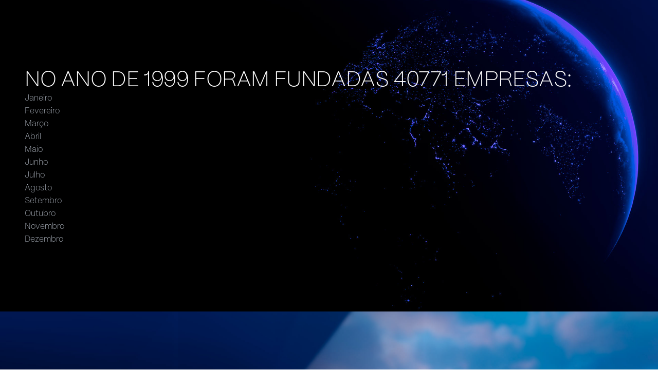

--- FILE ---
content_type: text/html;charset=UTF-8
request_url: https://www.klooks.com.br/business/1999
body_size: 3381
content:


<!DOCTYPE html>
<html data-wf-page="68c18c0dd9d83ad603093976" data-wf-site="68c18c0dd9d83ad603093974">
    <head>
        <meta charset="utf-8">
        <meta content="Klooks" property="og:title">
        <meta content="Dados reais para decisões de verdade" property="og:description">
        <meta content="https://www.klooks.com.br/wp-content/uploads/2025/04/OpenGraph.jpg" property="og:image">
        <meta content="Klooks" property="twitter:title">
        <meta content="Dados reais para decisões de verdade" property="twitter:description">
        <meta content="https://www.klooks.com.br/wp-content/uploads/2025/04/OpenGraph.jpg" property="twitter:image">
        <meta property="og:type" content="website">
        <meta content="summary_large_image" name="twitter:card">
        <meta content="width=device-width, initial-scale=1" name="viewport">
        <meta content="Webflow" name="generator">
        <link rel="stylesheet" href="/assets/normalize-4794520d3257ca9d9d458d6c0f53d5d4.css"/>
        <link rel="stylesheet" href="/assets/webflow-1bbd78b64c1f4e199a795da345c7c662.css"/>
        <link rel="stylesheet" href="/assets/klooks-012ca8-db809f37b32b8bcac61420b4d.webflow-5e150e27b50982fb30854ed4c864b211.css"/>
        <link rel="icon" type="image/x-ico" href="/assets/favicon-e0629db60de89fb4d5dfe69396161b67.ico"/>
        <link rel="apple-touch-icon" href="/assets/webclip-3b3ad73f16095591a602c381f658c1e6.jpg"/>
        
    
    <meta name="layout" content="business"/>
    <meta content="No ano de 1999 foram fundadas 40771 empresas:" name="description">
  
        <title>No ano de 1999 foram fundadas 40771 empresas:</title>

        <link href="https://fonts.googleapis.com" rel="preconnect">
        <link href="https://fonts.gstatic.com" rel="preconnect" crossorigin="anonymous">
        <script src="https://ajax.googleapis.com/ajax/libs/webfont/1.6.26/webfont.js" type="text/javascript"></script>
        <script type="text/javascript">WebFont.load({  google: {    families: ["Epilogue:300,regular,500,600,700,800,900"]  }});</script>
        <script type="text/javascript">!function(o,c){var n=c.documentElement,t=" w-mod-";n.className+=t+"js",("ontouchstart"in o||o.DocumentTouch&&c instanceof DocumentTouch)&&(n.className+=t+"touch")}(window,document);</script>


    </head>
    <body>
      
        <div class="page-wrapper">
          <div class="main-wrapper">
            <section class="section-3">
              <div class="w-layout-blockcontainer container-7 w-container">
                <div class="padding-6">
                  <div class="layout-left"></div>
                  
    <h1 class="color-text-primary">No ano de 1999 foram fundadas 40771 empresas:</h2>

    <p class="paragraph-3-copy">
        
        <a href="https://app.klooks.com.br/business/1999/1" class="menu-item font-normal">Janeiro</a><br>
        
        <a href="https://app.klooks.com.br/business/1999/2" class="menu-item font-normal">Fevereiro</a><br>
        
        <a href="https://app.klooks.com.br/business/1999/3" class="menu-item font-normal">Março</a><br>
        
        <a href="https://app.klooks.com.br/business/1999/4" class="menu-item font-normal">Abril</a><br>
        
        <a href="https://app.klooks.com.br/business/1999/5" class="menu-item font-normal">Maio</a><br>
        
        <a href="https://app.klooks.com.br/business/1999/6" class="menu-item font-normal">Junho</a><br>
        
        <a href="https://app.klooks.com.br/business/1999/7" class="menu-item font-normal">Julho</a><br>
        
        <a href="https://app.klooks.com.br/business/1999/8" class="menu-item font-normal">Agosto</a><br>
        
        <a href="https://app.klooks.com.br/business/1999/9" class="menu-item font-normal">Setembro</a><br>
        
        <a href="https://app.klooks.com.br/business/1999/10" class="menu-item font-normal">Outubro</a><br>
        
        <a href="https://app.klooks.com.br/business/1999/11" class="menu-item font-normal">Novembro</a><br>
        
        <a href="https://app.klooks.com.br/business/1999/12" class="menu-item font-normal">Dezembro</a><br>
        
    </p>

    <p class="paragraph-3">
        
    </p>
  
                </div>
              </div>
            </section>
            <section class="section-2">
              <div class="w-layout-blockcontainer container-interna-capa w-container">
                <div class="padding-8">
                  <div class="layout-left">
                    <div class="fade-in-heading">
                      <h1 class="color-text-primary-copy">Conheça<br>a klooks</h1>
                      <div class="testimonial-quote">A Klooks é referência em inteligência financeira e big data no Brasil, especializada na coleta, estruturação e análise de dados empresariais. <br><br>Com tecnologia proprietária, transformamos dados brutos em inteligência estratégica para apoiar decisões mais rápidas e assertivas.</div>
                    </div>
                    <div class="blog w-form">
                      <form id="wf-form-Inscri-o-Blog" name="wf-form-Inscri-o-Blog" data-name="Inscrião Blog" method="get" class="footer-form-container-two" data-wf-page-id="68c18c0dd9d83ad603093976" data-wf-element-id="caec186d-0de4-49c6-88e4-6e797154e5c4">
                        <div class="footer-form-block-two">
                          <a href="https://www.klooks.com.br" class="button-primary-5 w-button"><strong>Acesse nosso SITE →</strong></a>
                        </div>
                      </form>
                      <div class="w-form-done">
                        <div>Thank you! Your submission has been received!</div>
                      </div>
                      <div class="w-form-fail">
                        <div>Oops! Something went wrong while submitting the form.</div>
                      </div>
                    </div>
                    <div class="margin-top-1-5">
                      <div class="max-w-40-5">
                        <div class="padding-right-5">
                          <div class="fade-in-description"></div>
                        </div>
                      </div>
                    </div>
                  </div>
                </div>
              </div>
            </section>
            <div class="background-secondary-dark-2">
              <section class="section background-primary-dark">
                <div class="w-layout-blockcontainer container-8 w-container">
                  <div class="padding-1">
                    <div class="w-layout-grid footer-grid">
                      <a id="w-node-_11e54af5-319e-283d-9fc0-349d1801f067-03093976" href="https://www.klooks.com.br/" class="w-inline-block"><img src="/assets/logo_1logo-c3041552faf9cfb6153a257364d55005.png" loading="lazy" alt="" class="footer-logo"/></a>
                      <div id="w-node-_11e54af5-319e-283d-9fc0-349d1801f069-03093976">
                        <a href="https://www.instagram.com/klooks_financial/" class="w-inline-block"><img src="/assets/Instagram-22303a3012b6e24e86b7bdacb692bce2.svg" loading="lazy" alt="Icon" class="image-5"/></a>
                        <a href="https://www.linkedin.com/company/klooks/" class="w-inline-block"><img src="/assets/icon_linkedin_1icon_linkedin-7639b057786daf220d1f3ce99aafa11d.png" loading="lazy" alt=""/></a>
                      </div>
                    </div>
                  </div>
                  <div class="padding-1 border-top">
                    <section class="footer-subscribe">
                      <div class="container-5">
                        <div class="footer-form-two-2 w-form">
                          <form id="wf-form-Footer-Form-Two" name="wf-form-Footer-Form-Two" data-name="Footer Form Two" method="get" class="footer-form-container-two-copy" data-wf-page-id="68c18c0dd9d83ad603093976" data-wf-element-id="11e54af5-319e-283d-9fc0-349d1801f072">
                            <div class="footer-form-title-2">Fale Conosco </div>
                            <div class="footer-form-block-two">
                              <a href="https://www2.klooks.com.br/reuniao-klooks-calendly-fabi-klooks-dados-reais-para-decisoes-de-verdade" class="button-primary-5 w-button">AGENDE UMA DEMONSTRAÇÃO <strong>→</strong></a>
                            </div>
                          </form>
                          <div class="w-form-done">
                            <div>Thank you! Your submission has been received!</div>
                          </div>
                          <div class="w-form-fail">
                            <div>Oops! Something went wrong while submitting the form.</div>
                          </div>
                        </div>
                        <div class="footer-wrapper-three">
                          <div class="footer-block-three">
                            <a href="https://www.klooks.com.br/plataforma-klooks/" class="link-2">Plataforma Klooks</a>
                            <a href="https://www.klooks.com.br/automacao-do-planilhamento-de-balancos/" class="link-2">Automação do Planilhamento</a>
                            <a href="https://www.klooks.com.br/financial-data-as-a-service/" class="link-2">Financial data as a service</a>
                          </div>
                        </div>
                        <div class="footer-divider-two"></div>
                        <div class="footer-bottom">
                          <div class="footer-copyright"><em> </em><strong>Instituto Caldeira</strong> | Tv. São José, 455 <br>Navegantes | CEP 90240-200 | Porto Alegre – RS<br><br>contato@klooks.com.br<br>+55 51 9 9736-2248 (somente WhatsApp)</div>
                          <div class="footer-legal-block"></div>
                        </div>
                      </div>
                    </section>
                  </div>
                </div>
              </section>
            </div>
            <div class="fixed-wrapper">
              <div data-w-id="7a98c2db-3fbb-e0f4-9612-97bd9ff8e85c" data-animation="default" data-collapse="small" data-duration="400" data-easing="ease" data-easing2="ease" role="banner" class="navbar-en-copy w-nav">
                <div class="container-en w-container">
                  <div class="w-layout-grid navbar-grid-en">
                    <a href="https://www.klooks.com.br/" class="brand-en w-nav-brand"><img src="/assets/logo_1logo-c3041552faf9cfb6153a257364d55005.png" loading="lazy" alt="" class="brand-image"/></a>
                    <nav role="navigation" id="w-node-_7a98c2db-3fbb-e0f4-9612-97bd9ff8e861-9ff8e85c" class="nav-menu-en w-nav-menu">
                      <div class="w-layout-hflex gap-3-navbar-en">
                        <a href="https://www.klooks.com.br/plataforma-klooks/" class="menu-item w-nav-link">Plataforma Klooks</a>
                        <a href="https://www.klooks.com.br/automacao-do-planilhamento-de-balancos/" class="menu-item w-nav-link">Automação do planilhamento</a>
                        <a href="https://www.klooks.com.br/financial-data-as-a-service/" class="menu-item w-nav-link">Financial data as a service</a>
                        <a href="https://www.klooks.com.br/blog/" class="menu-item w-nav-link">Blog</a>
                        
                            <a href="/login" class="menu-item w-nav-link">Entrar</a>
                        
                        <a href="/business/1999/en" class="link-block-en menu-item w-inline-block"><img src="/assets/usaflag_1usaflag-2ddc5e09c0e3123db50c9135b0ffdde5.jpg" loading="lazy" width="27" alt="" class="image-3"/></a>
                        <div class="mobile-none">
                          <a href="#wf-form-Footer-Form-Two" class="button w-button">Fale conosco</a>
                        </div>
                      </div>
                    </nav>
                    <div id="w-node-_7a98c2db-3fbb-e0f4-9612-97bd9ff8e86c-9ff8e85c" class="menu-button-en w-nav-button"><img src="/assets/MenuIcon-f8da00878c632f4669607951bc23dafc.svg" loading="lazy" alt="Menu" class="menu-button-icon"/><img src="/assets/MenuIcon-Close-ed9fbdf0b2cb32feae10f7baa736363e.svg" loading="lazy" alt="Close" class="menu-button-close-icon"/></div>
                    <div class="mobile-button-wrapper"></div>
                  </div>
                </div>
              </div>
            </div>
          </div>
        </div>
        <script src="https://d3e54v103j8qbb.cloudfront.net/js/jquery-3.5.1.min.dc5e7f18c8.js?site=68c18c0dd9d83ad603093974" type="text/javascript" integrity="sha256-9/aliU8dGd2tb6OSsuzixeV4y/faTqgFtohetphbbj0=" crossorigin="anonymous"></script>
        <script type="text/javascript" src="/assets/webflow-c60ab8cbc1aec5b8c21ec03ac3c576ba.js" ></script>
      
    </body>
</html>


--- FILE ---
content_type: text/css;charset=UTF-8
request_url: https://www.klooks.com.br/assets/klooks-012ca8-db809f37b32b8bcac61420b4d.webflow-5e150e27b50982fb30854ed4c864b211.css
body_size: 12232
content:
@font-face {
  font-family: Worksans Variablefont Wght;
  src: url('WorkSans-VariableFont_wght-c3972579bd5cb0090c0c9fc6201fda19.ttf') format("truetype");
  font-weight: 100 900;
  font-style: normal;
  font-display: swap;
}

@font-face {
  font-family: Worksans Variablefont Wght;
  src: url('WorkSans-Italic-VariableFont_wght-07733191faaacc2ad581ffe0b6235b90.ttf') format("truetype");
  font-weight: 100 900;
  font-style: italic;
  font-display: swap;
}

@font-face {
  font-family: Ppmori;
  src: url('PPMori-RegularItalic-0219c73fa210379a459e431055525626.otf') format("opentype");
  font-weight: 400;
  font-style: italic;
  font-display: swap;
}

@font-face {
  font-family: Ppmori;
  src: url('PPMori-ExtraBold-86f117178a49521873b08425cc272de6.otf') format("opentype");
  font-weight: 700;
  font-style: normal;
  font-display: swap;
}

@font-face {
  font-family: Ppmori;
  src: url('PPMori-ExtraBoldItalic-abaff6543f56419c1c2ddf49ffb232da.otf') format("opentype");
  font-weight: 700;
  font-style: italic;
  font-display: swap;
}

@font-face {
  font-family: Ppmori;
  src: url('PPMori-Extralight-c02ab595d9fbb40865ee0d0b9fb5848c.otf') format("opentype");
  font-weight: 200;
  font-style: normal;
  font-display: swap;
}

@font-face {
  font-family: Ppmori;
  src: url('PPMori-SemiBold-3d788ffd2c3a8c5ef5d808b33f53ba35.otf') format("opentype");
  font-weight: 600;
  font-style: normal;
  font-display: swap;
}

@font-face {
  font-family: Ppmori;
  src: url('PPMori-ExtralightItalic-94280a48073971026dffd746109092cf.otf') format("opentype");
  font-weight: 200;
  font-style: italic;
  font-display: swap;
}

@font-face {
  font-family: Ppmori;
  src: url('PPMori-Regular-f7a57d16fdcf8a6e3cdca3f489e12321.otf') format("opentype");
  font-weight: 400;
  font-style: normal;
  font-display: swap;
}

@font-face {
  font-family: Ppmori;
  src: url('PPMori-SemiBoldItalic-270585bc895eca8c6f6de51e64817d55.otf') format("opentype");
  font-weight: 600;
  font-style: italic;
  font-display: swap;
}

:root {
  --background--primary-light: white;
  --contrast--primary-dark: #1a1c1f;
  --arrow-hover: #e8eaed;
  --background--primary-dark: black;
  --contrast--divider-dark: #48505b3d;
  --opacity-0: #0000;
  --contrast--secondary-light: #afb6c0;
  --contrast--primary-light: #fff;
  --contrast--hover: #f4f5f6;
  --background--secondary: #f5f5f7;
  --contrast--divider-light: #afb6c03d;
  --background--tertiary: #000000bf;
  --untitled-ui--gray600: #475467;
  --untitled-ui--gray900: #101828;
  --untitled-ui--primary50: #f9f5ff;
  --untitled-ui--primary600: #7f56d9;
  --untitled-ui--white: white;
  --untitled-ui--primary700: #6941c6;
  --untitled-ui--primary100: #f4ebff;
  --untitled-ui--gray100: #f2f4f7;
  --untitled-ui--gray700: #344054;
  --untitled-ui--gray300: #d0d5dd;
  --untitled-ui--gray50: #f9fafb;
  --untitled-ui--gray800: #1d2939;
  --untitled-ui--gray200: #eaecf0;
  --untitled-ui--gray500: #667085;
  --untitled-ui--warning300: #fec84b;
  --untitled-ui--primary800: #53389e;
  --contrast--secondary-dark: #48505b;
  --untitled-ui--primary500: #9e77ed;
}

.w-layout-blockcontainer {
  max-width: 940px;
  margin-left: auto;
  margin-right: auto;
  display: block;
}

.w-layout-layout {
  grid-row-gap: 20px;
  grid-column-gap: 20px;
  grid-auto-columns: 1fr;
  justify-content: center;
  padding: 20px;
}

.w-layout-cell {
  flex-direction: column;
  justify-content: flex-start;
  align-items: flex-start;
  display: flex;
}

.w-layout-grid {
  grid-row-gap: 16px;
  grid-column-gap: 16px;
  grid-template-rows: auto auto;
  grid-template-columns: 1fr 1fr;
  grid-auto-columns: 1fr;
  display: grid;
}

.w-layout-hflex {
  flex-direction: row;
  align-items: flex-start;
  display: flex;
}

.w-layout-vflex {
  flex-direction: column;
  align-items: flex-start;
  display: flex;
}

@media screen and (max-width: 991px) {
  .w-layout-blockcontainer {
    max-width: 728px;
  }
}

@media screen and (max-width: 767px) {
  .w-layout-blockcontainer {
    max-width: none;
  }
}

body {
  background-color: var(--background--primary-light);
  color: var(--contrast--primary-dark);
  font-family: Epilogue, sans-serif;
  font-size: 1rem;
  font-weight: 400;
  line-height: 1.5rem;
}

h1 {
  color: var(--contrast--primary-dark);
  letter-spacing: -.025rem;
  text-transform: uppercase;
  margin-top: 0;
  margin-bottom: 0;
  font-size: 5rem;
  font-weight: 800;
  line-height: 5.25rem;
}

h2 {
  letter-spacing: -.25px;
  text-transform: uppercase;
  margin-top: 0;
  margin-bottom: 0;
  font-size: 3.5rem;
  font-weight: 800;
  line-height: 4rem;
}

h3 {
  color: var(--arrow-hover);
  margin-top: 0;
  margin-bottom: 0;
  font-size: 2.25rem;
  font-weight: 600;
  line-height: 2.75rem;
}

h4 {
  margin-top: 0;
  margin-bottom: 0;
  font-size: 1.75rem;
  font-weight: 600;
  line-height: 2.25rem;
}

a {
  color: var(--contrast--primary-dark);
  text-decoration: underline;
}

ul {
  margin-top: 0;
  margin-bottom: 1rem;
  padding-left: 2rem;
}

li {
  margin-bottom: 1rem;
}

strong {
  font-weight: 500;
}

blockquote {
  border-left: 5px solid #e2e2e2;
  margin-bottom: 10px;
  padding: 10px 20px;
  font-size: 1.5rem;
  line-height: 2rem;
}

.section {
  background-color: #02050d;
}

.section.full-screen {
  background-color: var(--background--primary-dark);
  background-image: url('../images/fundohome3.jpg');
  background-position: 0 0;
  background-size: cover;
  background-attachment: scroll;
  width: auto;
  height: auto;
  margin-left: auto;
  margin-right: auto;
  padding-left: 3rem;
  padding-right: 3rem;
  position: relative;
  overflow: hidden;
}

.section.full-screen-flex {
  background-color: var(--background--primary-dark);
  background-image: linear-gradient(136deg, #030209, #263481);
  justify-content: flex-start;
  align-items: center;
  width: 100%;
  height: 100vh;
  display: flex;
  position: relative;
  overflow: hidden;
}

.section.overflow-hidden {
  background-color: #02050d;
  background-image: linear-gradient(301deg, #2f254f, #02050d);
  overflow: hidden;
}

.section.borders-top {
  border-top: 1px solid var(--contrast--divider-dark);
}

.section.background-primary-dark {
  background-color: var(--background--primary-dark);
  background-color: #000;
}

.background-image {
  object-fit: cover;
  width: 100%;
  height: 100%;
  position: static;
}

.background-image.mobile {
  display: none;
}

.absolute-top-wrapper {
  position: absolute;
  inset: 0% 0% auto;
}

.absolute-top-wrapper._2 {
  inset: auto 0%;
}

.navbar {
  background-color: var(--opacity-0);
  padding-top: .75rem;
  padding-bottom: .75rem;
}

.navbar.background-primary-light {
  background-color: var(--background--primary-light);
}

.container {
  width: auto;
  max-width: none;
  margin-top: auto;
  margin-left: auto;
  margin-right: auto;
  padding-left: 3rem;
  padding-right: 3rem;
  display: block;
  overflow: visible;
}

.menu-item {
  color: var(--contrast--secondary-light);
  padding: 0;
  font-family: Ppmori, Arial, sans-serif;
  font-size: 1rem;
  font-weight: 200;
  line-height: 1.5rem;
  text-decoration: none;
  transition: color .25s;
}

.menu-item:hover {
  color: var(--contrast--primary-light);
}

.menu-item.w--current {
  color: var(--contrast--secondary-light);
}

.navbar-grid {
  grid-column-gap: 6rem;
  grid-row-gap: 6rem;
  grid-template-rows: auto;
  grid-template-columns: auto 1fr;
  place-items: center stretch;
}

.brand, .brand.w--current {
  padding-left: 0;
}

.button {
  background-color: var(--contrast--secondary-light);
  color: var(--contrast--primary-dark);
  border-radius: 6.25rem;
  padding: .69rem 1.5rem .56rem;
  font-family: Ppmori, Arial, sans-serif;
  font-size: 1rem;
  line-height: 1.5rem;
  transition: background-color .25s;
}

.button:hover {
  background-color: var(--contrast--hover);
}

.button.width-100 {
  width: 100%;
}

.margin-top-5 {
  margin-top: 5rem;
}

.padding-6 {
  width: auto;
  margin-top: 6rem;
  margin-bottom: 8rem;
  margin-left: auto;
  padding-top: 2rem;
  padding-bottom: 0;
}

.layout-left {
  width: 100%;
  max-width: 36rem;
  margin-top: 0;
  margin-right: auto;
}

.color-text-primary {
  color: var(--contrast--primary-light);
  font-family: Ppmori, Arial, sans-serif;
  font-size: 2.6rem;
  font-weight: 200;
  line-height: 3.2rem;
}

.margin-top-1-5 {
  margin-top: 4rem;
}

.max-w-40-5 {
  max-width: 40.5rem;
}

.max-w-40-5.spacing-auto {
  margin-left: auto;
  margin-right: auto;
}

.padding-right-5 {
  padding-right: 5rem;
  position: relative;
}

.subhead {
  color: var(--contrast--hover);
  font-size: 1.5rem;
  font-weight: 400;
  line-height: 2rem;
}

.subhead.color-secondary-light {
  color: var(--contrast--secondary-light);
}

.subhead.color-secondary-dark {
  color: var(--arrow-hover);
  font-family: Ppmori, Arial, sans-serif;
}

.margin-top-2 {
  margin-top: 2rem;
}

.padding-8 {
  margin: 0 auto;
  padding-top: 10rem;
  padding-bottom: 10rem;
}

.padding-8.overflow-hidden {
  overflow: hidden;
}

.layout-center {
  width: 100%;
  max-width: 55rem;
  margin-left: auto;
  margin-right: auto;
}

.align-center {
  text-align: center;
}

.button-secondary {
  border: 2px solid var(--contrast--primary-light);
  background-color: var(--opacity-0);
  color: var(--contrast--primary-light);
  border-radius: 6.25rem;
  padding: .69rem 1.5rem .56rem;
  font-size: 1rem;
  line-height: 1.5rem;
  transition: color .25s, background-color .25s;
}

.button-secondary:hover {
  background-color: var(--contrast--primary-light);
  color: var(--contrast--primary-dark);
}

.margin-top-6 {
  margin-top: 2rem;
}

.slider {
  background-color: var(--contrast--primary-light);
  height: auto;
  padding-bottom: 9rem;
  overflow: visible;
}

.mask {
  width: 49%;
  overflow: visible;
}

.slide {
  border-radius: 2rem;
  width: 100%;
  margin-right: 1.5rem;
}

.slide-image {
  border-radius: 2rem;
  width: 100%;
}

.slide-nav {
  display: none;
}

.left-arrow {
  background-color: var(--background--secondary);
  border-radius: 5rem;
  justify-content: center;
  align-items: stretch;
  width: 3.5rem;
  height: 3.5rem;
  margin-top: 0;
  margin-bottom: 0;
  margin-right: 0;
  padding: .25rem;
  transition: background-color .25s;
  display: flex;
  inset: auto 4.5rem 0% auto;
}

.left-arrow:hover {
  background-color: var(--arrow-hover);
}

.left-arrow._2 {
  background-color: var(--contrast--primary-light);
  margin-left: 0%;
  transition: background-color .25s;
  inset: auto 4.5rem 0% auto;
}

.left-arrow._2:hover {
  background-color: var(--arrow-hover);
}

.right-arrow {
  background-color: var(--background--secondary);
  border-radius: 5rem;
  justify-content: center;
  align-items: center;
  width: 3.5rem;
  height: 3.5rem;
  margin-top: 0;
  margin-bottom: 0;
  margin-right: 0;
  transition: background-color .25s;
  display: flex;
  inset: auto 0% 0% auto;
}

.right-arrow:hover {
  background-color: var(--arrow-hover);
}

.right-arrow._2 {
  background-color: var(--background--primary-light);
  margin-left: 0%;
  transition: background-color .25s;
  inset: auto 0% 0% auto;
}

.right-arrow._2:hover {
  background-color: var(--arrow-hover);
}

.two-columns {
  grid-column-gap: 0rem;
  grid-row-gap: 0rem;
  grid-template-rows: auto;
}

.cover-image {
  width: 100%;
}

.button-tertiary {
  border: 2px solid var(--contrast--primary-dark);
  background-color: var(--opacity-0);
  color: var(--contrast--primary-dark);
  border-radius: 6.25rem;
  padding: .69rem 1.5rem .56rem;
  font-size: 1rem;
  line-height: 1.5rem;
  transition: color .25s, background-color .25s;
}

.button-tertiary:hover {
  background-color: var(--background--primary-dark);
  color: var(--contrast--primary-light);
}

.padding-left-5 {
  padding-left: 5rem;
}

.background-secondary {
  background-color: var(--background--secondary);
}

.slider-card {
  background-color: var(--opacity-0);
  height: auto;
  padding-bottom: 8rem;
}

.mask-card {
  width: 32%;
  overflow: visible;
}

.card-wrapper {
  background-color: var(--opacity-0);
  border-radius: 2rem;
  min-height: 380px;
  max-height: 380px;
  padding: 1rem 2rem 2rem 0;
}

.margin-top-1 {
  margin-top: .5rem;
}

.subhead-secondary {
  color: var(--contrast--primary-light);
  min-height: 100px;
  margin-left: 93px;
  padding-left: 0;
  font-family: Ppmori, Arial, sans-serif;
  font-size: 1rem;
  font-weight: 200;
  line-height: 1.5rem;
}

.faq-grid {
  grid-column-gap: 2rem;
  grid-row-gap: 2rem;
  grid-template-rows: auto;
  grid-template-columns: 1fr auto;
  width: 100%;
}

.dropdown-wrapper {
  border-top: 1px solid var(--contrast--divider-dark);
  width: 100%;
  position: relative;
}

.faq-grid-answer {
  grid-column-gap: 1.5rem;
  grid-row-gap: 1.5rem;
  grid-template-rows: auto;
  grid-template-columns: 1fr auto;
  width: 100%;
}

.dropdown-answer {
  margin-left: auto;
  margin-right: auto;
}

.margin-bottom-2 {
  margin-bottom: 2rem;
}

.dropdown-content {
  width: 100%;
  position: static;
  overflow: hidden;
}

.dropdown-triger {
  cursor: pointer;
  justify-content: space-between;
  padding-top: 2rem;
  padding-bottom: 2rem;
  display: flex;
}

.dropdowm-arrow {
  width: 1.5rem;
  height: 1.5rem;
}

.paragraph {
  font-size: 1rem;
  font-weight: 400;
  line-height: 1.5rem;
  text-decoration: none;
}

.paragraph.color-contrast-secondary {
  color: var(--contrast--secondary-light);
  margin-bottom: 0;
}

.margin-top-4 {
  margin-top: 4rem;
}

.testimonial-slider {
  background-color: var(--opacity-0);
  height: auto;
}

.mask-testimonial {
  overflow: visible;
}

.slide-testimonial {
  padding-left: 4.5rem;
  padding-right: 4.5rem;
}

.arrow-slider-left {
  background-color: var(--background--secondary);
  border-radius: 5rem;
  justify-content: center;
  align-items: center;
  width: 3.5rem;
  height: 3.5rem;
  margin-top: auto;
  margin-bottom: auto;
  padding: .25rem;
  transition: background-color .25s;
  display: flex;
}

.arrow-slider-left:hover {
  background-color: var(--arrow-hover);
}

.arrow-slider-right {
  background-color: var(--background--secondary);
  border-radius: 5rem;
  width: 3.5rem;
  height: 3.5rem;
  margin-top: auto;
  margin-bottom: auto;
  padding: .25rem;
  transition: background-color .25s;
}

.arrow-slider-right:hover {
  background-color: var(--arrow-hover);
}

.testimonial-wrapper {
  width: 100%;
  height: 100%;
}

.margin-top-3 {
  margin-top: 3rem;
}

.absolute-bottom {
  margin-top: 100px;
  position: absolute;
  inset: auto 0% 0%;
}

.background-secondary-dark {
  z-index: 5;
  background-color: var(--background--primary-dark);
}

.padding-1 {
  padding-top: 1rem;
  padding-bottom: 1rem;
}

.padding-1.border-top {
  border-top: 1px solid var(--contrast--divider-light);
  border-top: 1px solid #afb6c03d;
}

.footer-grid {
  grid-column-gap: 0rem;
  grid-row-gap: 0rem;
  grid-template-rows: auto;
}

.gap-1-5 {
  grid-column-gap: 1.5rem;
  grid-row-gap: 1.5rem;
  justify-content: flex-start;
  align-items: center;
}

.footer-link {
  justify-content: center;
  align-items: center;
  text-decoration: none;
  display: flex;
}

.template-page-grid {
  grid-column-gap: 1.5rem;
  grid-row-gap: 1.5rem;
  grid-template-rows: auto;
  grid-template-columns: auto 1fr;
}

.grid-medium {
  grid-column-gap: 1.5rem;
  grid-row-gap: 1.5rem;
  justify-content: flex-start;
  align-items: center;
}

.background-image-mobile {
  object-fit: cover;
  width: 100%;
  height: 100%;
  display: none;
  position: static;
}

.mobile-button-wrapper {
  display: none;
}

.banner-two-column {
  grid-column-gap: 0rem;
  grid-row-gap: 0rem;
  grid-template-rows: auto;
}

.mobile-none {
  display: block;
}

.fixed-wrapper {
  z-index: 100;
  background-color: var(--background--tertiary);
  -webkit-backdrop-filter: blur(24px);
  backdrop-filter: blur(24px);
  position: fixed;
  inset: 0% 0% auto;
}

.fade-in-button {
  margin-top: 20px;
  margin-left: auto;
}

.stiky-wrapper {
  padding-bottom: 2rem;
  position: sticky;
  top: 8rem;
}

.padding-0-37 {
  padding-top: .37rem;
  padding-bottom: .37rem;
}

.privacy-policy-text h3 {
  margin-bottom: 1.5rem;
}

.privacy-policy-text p, .privacy-policy-text figure {
  margin-bottom: 2rem;
}

.privacy-policy-text h4 {
  margin-top: 1.5rem;
  margin-bottom: 1.5rem;
}

.privacy-policy-text h5 {
  margin-top: 0;
  margin-bottom: 1rem;
  font-weight: 500;
}

.privacy-policy-text h6 {
  margin-bottom: 1rem;
  font-weight: 500;
}

.privacy-policy-text h2 {
  margin-bottom: 1.5rem;
}

.privacy-policy-text h1 {
  margin-bottom: 2rem;
}

.text-styles-wrapper {
  grid-column-gap: 1.5rem;
  grid-row-gap: 1.5rem;
}

.text-styles-wrapper._1 {
  background-color: var(--contrast--secondary-light);
  padding: 2rem;
}

.absolute-container {
  position: absolute;
  inset: auto 0% 0%;
}

.utility-page-wrap {
  background-color: var(--background--primary-dark);
  text-align: center;
  justify-content: center;
  align-items: center;
  width: 100%;
  max-width: 100%;
  height: 100vh;
  max-height: 100%;
  display: flex;
}

.utility-page-wrap.display-center {
  justify-content: center;
  align-items: center;
}

.utility-page-content {
  flex-direction: column;
  display: flex;
}

.utility-page-form {
  text-align: center;
  flex-direction: column;
  justify-content: center;
  align-items: stretch;
  display: flex;
}

.text-field {
  border: 1px solid var(--contrast--primary-light);
  background-color: var(--background--primary-dark);
  color: var(--contrast--primary-light);
  min-height: 4rem;
  margin-bottom: 0;
  padding: 1.25rem 1rem 1.06rem;
  font-family: Epilogue, sans-serif;
  font-size: 1rem;
  font-weight: 400;
  line-height: 1.5rem;
}

.text-field:focus {
  border: 1px solid var(--contrast--primary-light);
}

.text-field::placeholder {
  color: var(--contrast--secondary-light);
  font-size: 1rem;
  line-height: 1.5rem;
}

.gap-3-navbar {
  grid-column-gap: 1.5rem;
  grid-row-gap: 1.5rem;
  justify-content: flex-start;
  align-items: center;
}

.button-navbar {
  background-color: var(--background--primary-light);
  color: var(--contrast--primary-dark);
  border-radius: 6.25rem;
  padding: .69rem 1.5rem .56rem;
  font-size: 1rem;
  line-height: 1.5rem;
  transition: background-color .25s;
}

.button-navbar:hover {
  background-color: var(--contrast--hover);
}

.button-navbar.width-100 {
  width: 100%;
}

.menu-button-close-icon {
  display: none;
}

.container-2 {
  color: var(--contrast--primary-light);
  max-width: 90rem;
  margin-left: auto;
  margin-right: auto;
  padding-left: 3rem;
  padding-right: 3rem;
  display: block;
}

.heading {
  color: var(--arrow-hover);
  padding-top: 25px;
  font-family: Ppmori, Arial, sans-serif;
  font-size: 1.8rem;
  font-weight: 200;
  line-height: 2.6rem;
  text-decoration: none;
  transition: color .25s;
}

.heading-2, .heading-3 {
  color: var(--arrow-hover);
  font-family: Ppmori, Arial, sans-serif;
  font-size: 1.6rem;
  font-weight: 200;
}

.team-slider {
  background-color: #f5f7fa;
  border-bottom: 1px solid #e4ebf3;
  padding: 80px 30px;
  position: relative;
}

.container-3 {
  width: 100%;
  max-width: none;
  margin-left: auto;
  margin-right: auto;
}

.centered-heading {
  text-align: center;
  margin-bottom: 16px;
}

.centered-subheading {
  text-align: center;
  max-width: 530px;
  margin-left: auto;
  margin-right: auto;
}

.team-slider-wrapper {
  background-color: #0000;
  height: auto;
  margin-top: 50px;
}

.team-slide-wrapper {
  width: 30%;
  margin-right: 5%;
}

.team-block {
  background-color: #fff0;
  margin-left: auto;
  margin-right: auto;
  padding-bottom: 24px;
}

.team-member-image-two {
  margin-bottom: 18px;
}

.team-block-info {
  flex-direction: column;
  align-items: flex-start;
  padding-left: 24px;
  padding-right: 24px;
  display: flex;
}

.team-member-name-two {
  margin-bottom: 12px;
  font-weight: 600;
}

.team-member-text {
  margin-bottom: 20px;
}

.text-link-arrow {
  color: #1a1b1f;
  justify-content: flex-start;
  align-items: center;
  font-size: 14px;
  line-height: 20px;
  text-decoration: none;
  display: flex;
}

.arrow-embed {
  margin-left: 2px;
  display: flex;
}

.team-slider-arrow {
  display: none;
}

.team-slider-nav {
  margin-top: 24px;
  font-size: 10px;
  position: static;
  bottom: -60px;
}

.footer-subscribe {
  border-bottom: 1px solid #e4ebf3;
  padding: 50px 30px 40px 0;
  position: relative;
}

.footer-form-two {
  background-color: var(--opacity-0);
  margin-bottom: 40px;
  padding: 10px 64px;
}

.footer-form-container-two {
  justify-content: flex-start;
  align-items: center;
  margin-left: auto;
  margin-right: auto;
  display: flex;
}

.footer-form-title {
  color: var(--arrow-hover);
  padding-right: 40px;
  font-family: Ppmori, Arial, sans-serif;
  font-size: 20px;
  font-weight: 200;
  line-height: 32px;
}

.footer-form-block-two {
  justify-content: flex-end;
  align-items: center;
  display: flex;
  position: relative;
}

.footer-form-input {
  border: 1px #000;
  width: 460px;
  height: 48px;
  margin-bottom: 0;
  padding: 12px 180px 12px 20px;
}

.footer-form-input::placeholder {
  color: #1a1b1fcc;
}

.button-primary {
  color: #fff;
  letter-spacing: 2px;
  text-transform: uppercase;
  background-color: #1a1b1f;
  padding: 12px 25px;
  font-size: 12px;
  line-height: 20px;
  transition: all .2s;
}

.button-primary:hover {
  color: #fff;
  background-color: #32343a;
}

.button-primary:active {
  background-color: #43464d;
}

.button-primary.footer-form-button {
  background-color: #011d54;
  padding: 8px 18px;
  position: absolute;
  right: 8px;
}

.footer-wrapper-three {
  justify-content: flex-start;
  align-items: center;
  display: flex;
}

.footer-block-three {
  justify-content: center;
  align-items: center;
  margin-left: -20px;
  margin-right: -20px;
  display: flex;
}

.footer-link-three {
  pointer-events: auto;
  color: #fff;
  margin-left: 20px;
  margin-right: 20px;
  font-family: Ppmori, Arial, sans-serif;
  text-decoration: none;
}

.footer-link-three:hover {
  color: #1a1b1fbf;
}

.footer-social-block-three {
  justify-content: flex-start;
  align-items: center;
  margin-left: -32px;
  display: flex;
}

.footer-social-link-three {
  margin-left: 32px;
}

.footer-divider-two {
  background-color: #e4ebf3;
  width: 100%;
  height: 1px;
  margin-top: 40px;
  margin-bottom: 40px;
}

.footer-bottom {
  justify-content: space-between;
  align-items: center;
  display: flex;
}

.footer-copyright {
  color: #fff;
  font-family: Ppmori, Arial, sans-serif;
  font-weight: 200;
}

.footer-legal-block {
  justify-content: flex-start;
  align-items: center;
  display: flex;
}

.footer-legal-link {
  color: #fff;
  margin-left: 24px;
  font-family: Ppmori, Arial, sans-serif;
}

.footer-legal-link:hover {
  color: #3a4554;
}

.features-metrics {
  background-color: var(--opacity-0);
  border-bottom: 1px solid #e4ebf3;
  padding: 60px 30px;
  position: relative;
}

.features-wrapper {
  color: var(--arrow-hover);
  justify-content: space-around;
  align-items: center;
  display: flex;
}

.features-block {
  text-align: center;
  flex-direction: column;
  justify-content: flex-start;
  align-items: center;
  display: flex;
}

.features-title {
  margin-bottom: 8px;
  font-size: 40px;
  font-weight: 600;
  line-height: 48px;
}

.features-title-small {
  font-size: 24px;
  line-height: 32px;
}

.testimonial-slider-large {
  background-color: var(--opacity-0);
  border-bottom: 1px solid #e4ebf3;
  padding: 80px 30px;
  position: relative;
}

.testimonial-slider-two {
  background-color: #0000;
  height: auto;
}

.testimonial-slide {
  background-color: var(--opacity-0);
  justify-content: space-between;
  align-items: center;
  padding: 12px 12px 12px 64px;
  display: flex;
}

.testimonial-content {
  flex-direction: column;
  align-items: flex-start;
  max-width: 460px;
  margin-right: 40px;
  display: flex;
}

.testimonial-quote-icon {
  margin-bottom: 24px;
}

.testimonial-quote {
  color: var(--background--primary-light);
  margin-top: 20px;
  margin-bottom: 32px;
  font-family: Ppmori, Arial, sans-serif;
  font-size: 18px;
  font-weight: 200;
  line-height: 30px;
}

.testimonial-info-two {
  align-items: center;
  display: flex;
}

.testimonial-image {
  object-fit: cover;
  border-radius: 50%;
  width: 60px;
  height: 60px;
  margin-right: 16px;
}

.testimonial-author-name {
  color: var(--arrow-hover);
  text-align: left;
  font-weight: 700;
}

.testimonial-image-two {
  object-fit: cover;
  width: 300px;
}

.testimonial-author-image-three {
  object-fit: cover;
  border-radius: 50%;
  width: 50px;
  height: 50px;
  margin-right: 24px;
}

.testimonial-slider-arrow {
  display: none;
}

.testimonial-slider-nav {
  margin-top: 24px;
  font-size: 10px;
  position: static;
  bottom: -60px;
}

.text-block {
  color: var(--arrow-hover);
}

.hero-subscribe-right {
  background-color: #f5f7fa;
  border-bottom: 1px solid #e4ebf3;
  padding: 80px 30px;
  position: relative;
}

.hero-wrapper {
  justify-content: space-between;
  align-items: center;
  display: flex;
}

.hero-split {
  flex-direction: column;
  justify-content: flex-start;
  align-items: flex-start;
  max-width: 46%;
  display: flex;
}

.shadow-two {
  box-shadow: 0 4px 24px #96a3b514;
}

.margin-bottom-24px {
  margin-bottom: 24px;
}

.hero-form {
  margin-bottom: 12px;
}

.hero-form-container {
  justify-content: flex-start;
  align-items: stretch;
  display: flex;
}

.hero-form-input {
  color: #1a1b1f;
  border: 1px solid #d1d6db;
  width: 240px;
  height: auto;
  margin-bottom: 0;
  margin-right: 9px;
  padding: 5px 16px;
  font-size: 14px;
  line-height: 20px;
  transition: all .2s;
}

.hero-form-input:hover, .hero-form-input:focus {
  border-color: #76879d;
}

.hero-form-input::placeholder {
  color: #1a1b1fcc;
}

.blog {
  background-color: var(--opacity-0);
  margin-bottom: 10px;
  padding: 20px 64px 64px 0;
}

.color-text-primary-copy {
  color: var(--contrast--primary-light);
  font-family: Ppmori, Arial, sans-serif;
  font-size: 3rem;
  font-weight: 200;
  line-height: 3.5rem;
}

.footer-form-container-two-copy {
  justify-content: flex-start;
  align-items: center;
  margin-left: -65px;
  margin-right: auto;
  padding-left: 0;
  display: flex;
}

.padding-8-copy {
  margin: 140px 0 0;
  padding-top: 0;
  padding-bottom: 0;
}

.padding-8-copy.overflow-hidden {
  overflow: hidden;
}

.padding-8--2 {
  margin: 140px auto 60px;
  padding-top: 0;
  padding-bottom: 8rem;
}

.padding-8--2.overflow-hidden {
  overflow: hidden;
}

.uui-container-large {
  width: 100%;
  max-width: 80rem;
  margin-left: auto;
  margin-right: auto;
}

.uui-page-padding {
  padding-left: 2rem;
  padding-right: 2rem;
}

.uui-max-width-large {
  width: 100%;
  max-width: 48rem;
}

.uui-text-size-large {
  color: var(--untitled-ui--gray600);
  letter-spacing: normal;
  font-family: system-ui, -apple-system, BlinkMacSystemFont, Segoe UI, Roboto, Oxygen, Ubuntu, Cantarell, Fira Sans, Droid Sans, Helvetica Neue, sans-serif;
  font-size: 1.125rem;
  line-height: 1.5;
}

.uui-heading-medium {
  color: var(--untitled-ui--gray900);
  margin-top: 0;
  margin-bottom: 0;
  font-family: system-ui, -apple-system, BlinkMacSystemFont, Segoe UI, Roboto, Oxygen, Ubuntu, Cantarell, Fira Sans, Droid Sans, Helvetica Neue, sans-serif;
  font-size: 2.25rem;
  font-weight: 600;
  line-height: 1.3;
}

.uui-heading-medium.text-weight-medium {
  color: var(--untitled-ui--primary50);
  font-family: Ppmori, Arial, sans-serif;
  font-size: 1.5rem;
  font-weight: 500;
}

.uui-button {
  grid-column-gap: .5rem;
  border: 1px solid var(--untitled-ui--primary600);
  background-color: var(--untitled-ui--primary600);
  color: var(--untitled-ui--white);
  text-align: center;
  white-space: nowrap;
  border-radius: .5rem;
  justify-content: center;
  align-items: center;
  padding: .625rem 1.125rem;
  font-family: system-ui, -apple-system, BlinkMacSystemFont, Segoe UI, Roboto, Oxygen, Ubuntu, Cantarell, Fira Sans, Droid Sans, Helvetica Neue, sans-serif;
  font-size: 1rem;
  font-weight: 600;
  line-height: 1.5;
  text-decoration: none;
  transition: all .3s;
  display: flex;
  box-shadow: 0 1px 2px #1018280d;
}

.uui-button:hover {
  border-color: var(--untitled-ui--primary700);
  background-color: var(--untitled-ui--primary700);
}

.uui-button:focus {
  background-color: var(--untitled-ui--primary600);
  box-shadow: 0 1px 2px 0 #1018280d, 0 0 0 4px var(--untitled-ui--primary100);
}

.uui-button-row {
  grid-column-gap: .75rem;
  grid-row-gap: .75rem;
  flex-wrap: wrap;
  align-items: center;
  display: flex;
}

.uui-button-row.button-row-center {
  justify-content: center;
}

.uui-button-icon {
  flex-direction: column;
  justify-content: center;
  align-items: center;
  width: 1.25rem;
  min-width: 1.25rem;
  height: 1.25rem;
  min-height: 1.25rem;
  display: flex;
}

.uui-badge {
  grid-column-gap: .375rem;
  background-color: var(--untitled-ui--gray100);
  color: var(--untitled-ui--gray700);
  white-space: nowrap;
  border-radius: 10rem;
  align-items: center;
  padding: .125rem .625rem;
  font-family: system-ui, -apple-system, BlinkMacSystemFont, Segoe UI, Roboto, Oxygen, Ubuntu, Cantarell, Fira Sans, Droid Sans, Helvetica Neue, sans-serif;
  font-size: .875rem;
  font-weight: 500;
  line-height: 1.5;
  text-decoration: none;
  display: flex;
}

.uui-badge.is-primary {
  background-color: var(--untitled-ui--primary50);
  color: var(--untitled-ui--primary700);
}

.uui-layout40_component {
  text-align: center;
  flex-direction: column;
  align-items: center;
  display: flex;
}

.uui-button-secondary-gray {
  grid-column-gap: .5rem;
  border: 1px solid var(--untitled-ui--gray300);
  background-color: var(--untitled-ui--white);
  color: var(--untitled-ui--gray700);
  text-align: center;
  white-space: nowrap;
  border-radius: .5rem;
  justify-content: center;
  align-items: center;
  padding: .625rem 1.125rem;
  font-family: system-ui, -apple-system, BlinkMacSystemFont, Segoe UI, Roboto, Oxygen, Ubuntu, Cantarell, Fira Sans, Droid Sans, Helvetica Neue, sans-serif;
  font-size: 1rem;
  font-weight: 600;
  line-height: 1.5;
  text-decoration: none;
  transition: all .3s;
  display: flex;
  box-shadow: 0 1px 2px #1018280d;
}

.uui-button-secondary-gray:hover {
  background-color: var(--untitled-ui--gray50);
  color: var(--untitled-ui--gray800);
}

.uui-button-secondary-gray:focus {
  background-color: var(--untitled-ui--white);
  box-shadow: 0 1px 2px 0 #1018280d, 0 0 0 4px var(--untitled-ui--gray100);
}

.uui-layout40_image-wrapper {
  grid-column-gap: 2rem;
  grid-row-gap: 2rem;
  border-radius: 1.5rem;
  grid-template-rows: auto auto;
  grid-template-columns: 1fr 1fr 1fr 1fr 1fr 1fr 1fr 1fr;
  grid-auto-columns: 1fr;
  margin-top: 4rem;
  margin-bottom: 4rem;
  display: grid;
}

.uui-layout40_image {
  width: 100%;
}

.uui-space-xsmall {
  width: 100%;
  min-height: 1rem;
}

.uui-padding-vertical-xhuge {
  padding-top: 5rem;
  padding-bottom: 5rem;
}

.uui-text-size-medium {
  color: var(--contrast--primary-light);
  letter-spacing: normal;
  font-family: Ppmori, Arial, sans-serif;
  font-size: 1rem;
  line-height: 1.5;
}

.uui-testimonial08_logo {
  max-height: 3rem;
}

.uui-testimonial11_slide {
  margin-left: auto;
  margin-right: auto;
}

.uui-testimonial11_component {
  background-color: #0000;
  flex-direction: row;
  justify-content: center;
  align-items: center;
  height: auto;
  padding-bottom: 5rem;
}

.uui-testimonial11_content {
  grid-column-gap: 3rem;
  grid-template-rows: auto;
  grid-template-columns: 1fr 1fr;
  grid-auto-columns: 1fr;
  grid-auto-flow: row;
  align-items: center;
  margin-left: auto;
  margin-right: auto;
  display: grid;
}

.uui-testimonial11_content-right {
  grid-column-gap: 2rem;
  grid-row-gap: 2rem;
  flex-direction: column;
  align-items: flex-start;
  display: flex;
}

.uui-testimonial11_arrow {
  border: 1px solid var(--untitled-ui--gray200);
  color: var(--untitled-ui--gray500);
  background-color: #000;
  border-radius: 100%;
  justify-content: center;
  align-items: center;
  width: 3rem;
  height: 3rem;
  font-family: Ppmori, Arial, sans-serif;
  transition: all .3s;
  display: flex;
  inset: auto 0% 0% auto;
}

.uui-testimonial11_arrow:hover {
  background-color: var(--untitled-ui--gray50);
}

.uui-testimonial11_arrow.left {
  right: 4rem;
}

.uui-testimonial11_client-image {
  object-fit: cover;
  width: auto;
  max-width: 100%;
  height: auto;
  padding-left: 160px;
}

.uui-testimonial11_client-image-wrapper {
  padding-left: 0;
}

.uui-testimonial11_slide-nav {
  height: 1.75rem;
  margin-left: auto;
  margin-right: auto;
  font-size: .5rem;
  inset: auto 0% 0%;
}

.uui-testimonial11_rating-wrapper {
  align-items: center;
  display: flex;
}

.uui-testimonial11_divider {
  background-color: var(--untitled-ui--gray200);
  align-self: stretch;
  width: 1px;
  margin-left: 1.25rem;
  margin-right: 1.25rem;
}

.uui-testimonial11_client {
  text-align: left;
  align-items: center;
  display: flex;
}

.uui-testimonial11_rating-icon {
  color: var(--untitled-ui--warning300);
  justify-content: center;
  align-items: center;
  width: 1.25rem;
  height: 1.25rem;
  margin-right: .25rem;
  display: flex;
}

.uui-heading-tiny {
  color: var(--untitled-ui--primary100);
  letter-spacing: normal;
  margin-top: 0;
  margin-bottom: 0;
  font-family: Ppmori, Arial, sans-serif;
  font-size: 1.125rem;
  font-weight: 600;
  line-height: 1.5;
}

.heading-4 {
  font-family: Ppmori, Arial, sans-serif;
  font-weight: 200;
}

.uui-container-large-2 {
  width: 100%;
  max-width: 80rem;
  margin-left: auto;
  margin-right: auto;
}

.uui-page-padding-2 {
  padding-left: 2rem;
  padding-right: 2rem;
}

.uui-text-size-large-2 {
  color: var(--untitled-ui--gray600);
  letter-spacing: normal;
  font-family: system-ui, -apple-system, BlinkMacSystemFont, Segoe UI, Roboto, Oxygen, Ubuntu, Cantarell, Fira Sans, Droid Sans, Helvetica Neue, sans-serif;
  font-size: 1.125rem;
  line-height: 1.5;
}

.uui-heading-medium-2 {
  color: var(--untitled-ui--gray900);
  margin-top: 0;
  margin-bottom: 0;
  font-family: system-ui, -apple-system, BlinkMacSystemFont, Segoe UI, Roboto, Oxygen, Ubuntu, Cantarell, Fira Sans, Droid Sans, Helvetica Neue, sans-serif;
  font-size: 2.25rem;
  font-weight: 600;
  line-height: 1.3;
}

.uui-heading-medium-2.text-weight-medium {
  font-weight: 500;
}

.uui-button-2 {
  grid-column-gap: .5rem;
  border: 1px solid var(--untitled-ui--primary600);
  background-color: var(--untitled-ui--primary600);
  color: var(--untitled-ui--white);
  text-align: center;
  white-space: nowrap;
  border-radius: .5rem;
  justify-content: center;
  align-items: center;
  padding: .625rem 1.125rem;
  font-family: system-ui, -apple-system, BlinkMacSystemFont, Segoe UI, Roboto, Oxygen, Ubuntu, Cantarell, Fira Sans, Droid Sans, Helvetica Neue, sans-serif;
  font-size: 1rem;
  font-weight: 600;
  line-height: 1.5;
  text-decoration: none;
  transition: all .3s;
  display: flex;
  box-shadow: 0 1px 2px #1018280d;
}

.uui-button-2:hover {
  border-color: var(--untitled-ui--primary700);
  background-color: var(--untitled-ui--primary700);
}

.uui-button-2:focus {
  background-color: var(--untitled-ui--primary600);
  box-shadow: 0 1px 2px 0 #1018280d, 0 0 0 4px var(--untitled-ui--primary100);
}

.uui-button-row-2 {
  grid-column-gap: .75rem;
  grid-row-gap: .75rem;
  flex-wrap: wrap;
  align-items: center;
  display: flex;
}

.uui-button-icon-2 {
  flex-direction: column;
  justify-content: center;
  align-items: center;
  width: 1.25rem;
  min-width: 1.25rem;
  height: 1.25rem;
  min-height: 1.25rem;
  display: flex;
}

.uui-badge-2 {
  grid-column-gap: .375rem;
  background-color: var(--untitled-ui--gray100);
  color: var(--untitled-ui--gray700);
  white-space: nowrap;
  border-radius: 10rem;
  align-items: center;
  padding: .125rem .625rem;
  font-family: system-ui, -apple-system, BlinkMacSystemFont, Segoe UI, Roboto, Oxygen, Ubuntu, Cantarell, Fira Sans, Droid Sans, Helvetica Neue, sans-serif;
  font-size: .875rem;
  font-weight: 500;
  line-height: 1.5;
  text-decoration: none;
  display: flex;
}

.uui-badge-2.is-primary {
  background-color: var(--untitled-ui--primary50);
  color: var(--untitled-ui--primary700);
}

.uui-layout02_component {
  grid-column-gap: 4rem;
  grid-row-gap: 4rem;
  grid-template-rows: auto;
  grid-template-columns: 1fr 1fr;
  grid-auto-columns: 1fr;
  align-items: center;
  display: grid;
}

.uui-layout02_content {
  flex-direction: column;
  align-items: flex-start;
  display: flex;
}

.uui-layout02_image-wrapper {
  grid-column-gap: 2rem;
  grid-row-gap: 2rem;
  border-radius: 1.5rem;
  flex: 0 auto;
  grid-template-rows: auto;
  grid-template-columns: 1fr 1fr 1fr 1fr;
  grid-auto-columns: 1fr;
  place-items: center;
  margin-left: auto;
  margin-right: auto;
  padding: 2rem 2rem 0;
  display: grid;
}

.uui-layout02_image {
  width: auto;
}

.uui-button-secondary-gray-2 {
  grid-column-gap: .5rem;
  border: 1px solid var(--untitled-ui--gray300);
  background-color: var(--untitled-ui--white);
  color: var(--untitled-ui--gray700);
  text-align: center;
  white-space: nowrap;
  border-radius: .5rem;
  justify-content: center;
  align-items: center;
  padding: .625rem 1.125rem;
  font-family: system-ui, -apple-system, BlinkMacSystemFont, Segoe UI, Roboto, Oxygen, Ubuntu, Cantarell, Fira Sans, Droid Sans, Helvetica Neue, sans-serif;
  font-size: 1rem;
  font-weight: 600;
  line-height: 1.5;
  text-decoration: none;
  transition: all .3s;
  display: flex;
  box-shadow: 0 1px 2px #1018280d;
}

.uui-button-secondary-gray-2:hover {
  background-color: var(--untitled-ui--gray50);
  color: var(--untitled-ui--gray800);
}

.uui-button-secondary-gray-2:focus {
  background-color: var(--untitled-ui--white);
  box-shadow: 0 1px 2px 0 #1018280d, 0 0 0 4px var(--untitled-ui--gray100);
}

.uui-space-xsmall-2 {
  width: 100%;
  min-height: 1rem;
}

.uui-space-medium {
  width: 100%;
  min-height: 2rem;
}

.uui-padding-vertical-xhuge-2 {
  padding-top: 4rem;
  padding-bottom: 2rem;
}

.uui-text-size-medium-2 {
  color: var(--untitled-ui--gray600);
  letter-spacing: normal;
  font-family: system-ui, -apple-system, BlinkMacSystemFont, Segoe UI, Roboto, Oxygen, Ubuntu, Cantarell, Fira Sans, Droid Sans, Helvetica Neue, sans-serif;
  font-size: 1rem;
  line-height: 1.5;
}

.uui-testimonial05_component {
  background-color: #0000;
  flex-direction: row;
  justify-content: center;
  align-items: center;
  height: auto;
  padding-bottom: 4rem;
}

.uui-testimonial05_slide {
  padding-left: 4rem;
  padding-right: 4rem;
}

.uui-testimonial05_content {
  text-align: center;
  flex-direction: column;
  align-items: center;
  max-width: 64rem;
  height: 100%;
  margin-left: auto;
  margin-right: auto;
  display: flex;
}

.uui-testimonial05_slide-nav {
  height: 1.75rem;
  font-size: .5rem;
}

.uui-testimonial05_arrow {
  border: 1px solid var(--untitled-ui--gray200);
  color: var(--untitled-ui--gray500);
  background-color: #fff;
  border-radius: 100%;
  justify-content: center;
  align-items: center;
  width: 3.5rem;
  height: 3.5rem;
  transition: all .3s;
  display: flex;
}

.uui-testimonial05_arrow:hover {
  background-color: var(--untitled-ui--gray50);
}

.uui-testimonial05_arrow.hide-mobile-landscape {
  color: var(--untitled-ui--gray500);
}

.uui-testimonial05_client-image-wrapper {
  margin-top: 2rem;
  margin-bottom: 1rem;
}

.uui-testimonial05_logo-wrapper {
  margin-bottom: 2rem;
}

.uui-testimonial05_logo {
  max-height: 3rem;
}

.uui-testimonial05_client-image {
  object-fit: cover;
  border-radius: 100%;
  width: 4rem;
  min-width: 4rem;
  height: 4rem;
  min-height: 4rem;
}

.uui-heading-tiny-2 {
  color: var(--untitled-ui--gray900);
  letter-spacing: normal;
  margin-top: 0;
  margin-bottom: 0;
  font-family: system-ui, -apple-system, BlinkMacSystemFont, Segoe UI, Roboto, Oxygen, Ubuntu, Cantarell, Fira Sans, Droid Sans, Helvetica Neue, sans-serif;
  font-size: 1.125rem;
  font-weight: 600;
  line-height: 1.5;
}

.h-clientes {
  text-align: center;
  margin-top: 140px;
  font-family: Ppmori, Arial, sans-serif;
  font-size: 2rem;
  font-weight: 200;
}

.button-primary-5 {
  color: #fff;
  letter-spacing: 2px;
  text-transform: uppercase;
  background-color: #011d54;
  margin-top: 0;
  padding: 12px 25px;
  font-family: Ppmori, Arial, sans-serif;
  font-size: 12px;
  font-style: normal;
  line-height: 20px;
  transition: all .2s;
}

.button-primary-5:hover {
  color: #fff;
  background-color: #32343a;
}

.button-primary-5:active {
  background-color: #43464d;
}

.link {
  color: var(--contrast--primary-light);
  -webkit-text-decoration-skip-ink: auto;
  text-decoration-skip-ink: auto;
  margin-left: 20px;
  margin-right: 20px;
  font-family: Ppmori, Arial, sans-serif;
  font-weight: 200;
  -webkit-text-decoration: none;
  text-decoration: none;
}

.uui-max-width-medium {
  width: 100%;
  max-width: 35rem;
}

.uui-container-large-3 {
  width: auto;
  max-width: 80rem;
  margin-left: auto;
  margin-right: auto;
}

.uui-page-padding-3 {
  width: 100%;
}

.uui-button-3 {
  grid-column-gap: .5rem;
  border: 1px solid var(--untitled-ui--primary600);
  background-color: var(--untitled-ui--primary600);
  color: var(--untitled-ui--white);
  text-align: center;
  white-space: nowrap;
  border-radius: .5rem;
  justify-content: center;
  align-items: center;
  padding: .625rem 1.125rem;
  font-family: system-ui, -apple-system, BlinkMacSystemFont, Segoe UI, Roboto, Oxygen, Ubuntu, Cantarell, Fira Sans, Droid Sans, Helvetica Neue, sans-serif;
  font-size: 1rem;
  font-weight: 600;
  line-height: 1.5;
  text-decoration: none;
  transition: all .3s;
  display: flex;
  box-shadow: 0 1px 2px #1018280d;
}

.uui-button-3:hover {
  border-color: var(--untitled-ui--primary700);
  background-color: var(--untitled-ui--primary700);
}

.uui-button-3:focus {
  background-color: var(--untitled-ui--primary600);
  box-shadow: 0 1px 2px 0 #1018280d, 0 0 0 4px var(--untitled-ui--primary100);
}

.uui-button-3.is-button-large {
  grid-column-gap: .75rem;
  border-color: var(--untitled-ui--gray700);
  background-color: var(--untitled-ui--gray900);
  padding: 1rem 1.75rem;
  font-size: 1.125rem;
}

.uui-heading-xlarge {
  color: var(--untitled-ui--white);
  margin-top: 0;
  margin-bottom: 0;
  font-family: Ppmori, Arial, sans-serif;
  font-size: 3.2rem;
  font-weight: 200;
  line-height: 1.2;
}

.uui-section_heroheader01 {
  width: 100%;
  overflow: visible;
}

.uui-heroheader01_content {
  margin-left: auto;
}

.uui-heroheader01_image-wrapper {
  position: relative;
}

.uui-button-row-3 {
  grid-column-gap: .75rem;
  grid-row-gap: .75rem;
  flex-wrap: wrap;
  align-items: center;
  display: flex;
}

.uui-button-row-3.is-reverse-mobile-landscape {
  grid-column-gap: 0rem;
  grid-row-gap: 0rem;
  justify-content: flex-start;
  align-items: center;
}

.uui-heroheader01_component {
  grid-column-gap: 8rem;
  grid-row-gap: 8rem;
  grid-template-rows: auto;
  grid-template-columns: 1fr;
  grid-auto-columns: 1fr;
  justify-content: start;
  align-items: center;
  margin-top: 140px;
  margin-left: 0;
  margin-right: 60px;
  display: block;
}

.uui-button-icon-3 {
  flex-direction: column;
  justify-content: center;
  align-items: center;
  width: 1.25rem;
  min-width: 1.25rem;
  height: 1.25rem;
  min-height: 1.25rem;
  display: flex;
}

.uui-button-icon-3.is-icon-large {
  width: 1.5rem;
  min-width: 1.5rem;
  height: 1.5rem;
  min-height: 1.5rem;
}

.uui-heroheader01_image {
  object-fit: cover;
  border-top-left-radius: 10rem;
  width: 100%;
  height: 40rem;
}

.uui-heroheader01_fileupload-image-wrapper {
  width: 23rem;
  position: absolute;
  inset: auto auto 5% -16%;
}

.uui-heroheader01_pattern-image {
  width: 18.625rem;
  position: absolute;
  top: -6%;
  right: -21%;
}

.uui-heroheader01_fileupload-image1 {
  -webkit-backdrop-filter: blur(8px);
  backdrop-filter: blur(8px);
  border-radius: .5rem;
  width: 23rem;
  min-width: 23rem;
  margin-bottom: .75rem;
}

.uui-heroheader01_fileupload-image2 {
  -webkit-backdrop-filter: blur(8px);
  backdrop-filter: blur(8px);
  border-radius: .5rem;
  width: 23rem;
  min-width: 23rem;
}

.uui-text-size-xlarge {
  color: var(--untitled-ui--white);
  font-family: Ppmori, Arial, sans-serif;
  font-size: 1.1rem;
  font-weight: 200;
  line-height: 1.5;
}

.uui-button-secondary-gray-3 {
  grid-column-gap: .5rem;
  border: 1px solid var(--untitled-ui--gray300);
  background-color: var(--untitled-ui--white);
  color: var(--untitled-ui--gray700);
  text-align: center;
  white-space: nowrap;
  border-radius: .5rem;
  justify-content: center;
  align-items: center;
  padding: .625rem 1.125rem;
  font-family: system-ui, -apple-system, BlinkMacSystemFont, Segoe UI, Roboto, Oxygen, Ubuntu, Cantarell, Fira Sans, Droid Sans, Helvetica Neue, sans-serif;
  font-size: 1rem;
  font-weight: 600;
  line-height: 1.5;
  text-decoration: none;
  transition: all .3s;
  display: flex;
  box-shadow: 0 1px 2px #1018280d;
}

.uui-button-secondary-gray-3:hover {
  background-color: var(--untitled-ui--gray50);
  color: var(--untitled-ui--gray800);
}

.uui-button-secondary-gray-3:focus {
  background-color: var(--untitled-ui--white);
  box-shadow: 0 1px 2px 0 #1018280d, 0 0 0 4px var(--untitled-ui--gray100);
}

.uui-button-secondary-gray-3.is-button-large {
  grid-column-gap: .75rem;
  padding: 1rem 1.75rem;
  font-size: 1.125rem;
}

.uui-space-small {
  width: 100%;
  min-height: 1.5rem;
}

.uui-space-large {
  width: 100%;
  min-height: 3rem;
}

.uui-padding-vertical-xhuge-3 {
  width: 100%;
  margin-left: auto;
  padding-top: 5rem;
  padding-bottom: 5rem;
  padding-left: 3px;
}

.container-interna-capa {
  max-width: 90rem;
  margin-left: auto;
  margin-right: auto;
  padding-left: 3rem;
  padding-right: 3rem;
  display: block;
}

.section-copy {
  background-color: #02050d;
}

.section-copy.full-screen {
  background-color: var(--background--primary-dark);
  background-image: url('fundoclientes-f505a5e390102c1e31ef35c4129f7b39.webp');
  background-position: 50%;
  background-repeat: repeat;
  background-size: cover;
  background-attachment: scroll;
  width: 100%;
  height: 75vh;
  position: relative;
  overflow: hidden;
}

.section-copy.full-screen-flex {
  background-color: var(--background--primary-dark);
  background-image: linear-gradient(136deg, #030209, #263481);
  justify-content: flex-start;
  align-items: center;
  width: 100%;
  height: 100vh;
  display: flex;
  position: relative;
  overflow: hidden;
}

.section-copy.overflow-hidden {
  background-color: #02050d;
  overflow: hidden;
}

.section-copy.borders-top {
  border-top: 1px solid var(--contrast--divider-dark);
}

.section-copy.background-primary-dark {
  background-color: var(--background--primary-dark);
}

.section-copy-copy {
  background-color: #02050d;
}

.section-copy-copy.full-screen {
  background-color: var(--background--primary-dark);
  background-image: linear-gradient(301deg, #2f254f, #02050d);
  width: 100%;
  height: 75vh;
  position: relative;
  overflow: hidden;
}

.section-copy-copy.full-screen-flex {
  background-color: var(--background--primary-dark);
  background-image: linear-gradient(136deg, #030209, #263481);
  justify-content: flex-start;
  align-items: center;
  width: 100%;
  height: 100vh;
  display: flex;
  position: relative;
  overflow: hidden;
}

.section-copy-copy.overflow-hidden {
  background-color: #02050d;
  overflow: hidden;
}

.section-copy-copy.borders-top {
  border-top: 1px solid var(--contrast--divider-dark);
}

.section-copy-copy.background-primary-dark {
  background-color: var(--background--primary-dark);
}

.text-block-2, .text-block-3 {
  font-family: Ppmori, Arial, sans-serif;
}

.uui-text-size-medium-3 {
  color: var(--untitled-ui--white);
  letter-spacing: normal;
  font-family: Ppmori, Arial, sans-serif;
  font-size: 1rem;
  font-weight: 200;
  line-height: 1.5;
}

.uui-max-width-xlarge {
  width: 100%;
  max-width: 64rem;
}

.align-center-2 {
  margin-left: auto;
  margin-right: auto;
}

.uui-heading-medium-3 {
  color: #fff;
  margin-top: 0;
  margin-bottom: 0;
  font-family: Ppmori, Arial, sans-serif;
  font-size: 2rem;
  font-weight: 200;
  line-height: 1.3;
}

.uui-heading-medium-3.text-weight-medium {
  color: var(--untitled-ui--gray900);
  margin-bottom: 2rem;
  font-size: 1.6rem;
  font-weight: 200;
}

.uui-testimonial01_component {
  text-align: center;
  flex-direction: column;
  align-items: center;
  margin-top: 20px;
  margin-bottom: 20px;
  display: flex;
}

.uui-testimonial01_logo-wrapper {
  margin-bottom: 2rem;
}

.uui-testimonial01_logo {
  max-height: 3rem;
}

.uui-testimonial01_client-image-wrapper {
  margin-top: 2rem;
  margin-bottom: 1rem;
}

.uui-testimonial01_client-image {
  object-fit: cover;
  border-radius: 100%;
  width: 4rem;
  min-width: 4rem;
  height: 4rem;
  min-height: 4rem;
}

.uui-heading-tiny-3 {
  color: var(--untitled-ui--gray900);
  letter-spacing: normal;
  margin-top: 0;
  margin-bottom: 0;
  font-family: system-ui, -apple-system, BlinkMacSystemFont, Segoe UI, Roboto, Oxygen, Ubuntu, Cantarell, Fira Sans, Droid Sans, Helvetica Neue, sans-serif;
  font-size: 1.125rem;
  font-weight: 600;
  line-height: 1.5;
}

.uui-heading-xxsmall {
  letter-spacing: normal;
  color: #7a6efb;
  margin: 0 auto;
  font-family: Ppmori, Arial, sans-serif;
  font-size: 1.25rem;
  font-weight: 700;
  line-height: 1.5;
}

.uui-icon-1x1-xsmall {
  width: 1.5rem;
  height: 1.5rem;
}

.uui-layout32_timeline-wrapper {
  position: relative;
}

.uui-layout32_progress-bar {
  background-color: var(--untitled-ui--primary800);
  width: 2px;
  height: 100%;
}

.uui-layout32_progress-bar-wrapper {
  background-color: var(--untitled-ui--gray200);
  width: 2px;
  height: 75%;
  position: absolute;
  top: 10%;
  left: 1.75rem;
  right: auto;
}

.uui-layout32_timeline-icon-wrapper {
  z-index: 1;
  background-color: #fff;
  margin-top: 0;
  padding-top: 1rem;
  padding-bottom: 1rem;
  position: relative;
}

.uui-layout32_timeline-step {
  grid-column-gap: 2.5rem;
  grid-row-gap: 0px;
  grid-template-rows: auto;
  grid-template-columns: max-content 1fr;
}

.uui-layout32_timeline-left {
  flex-direction: column;
  justify-content: flex-start;
  align-items: center;
  padding-top: 2.5rem;
  padding-bottom: 2.5rem;
  display: flex;
  position: relative;
}

.uui-layout32_timeline-right {
  padding-top: 0;
  padding-bottom: 2.5rem;
  padding-left: 20px;
}

.uui-layout32_component {
  grid-column-gap: 4rem;
  grid-row-gap: 4rem;
  grid-template-rows: auto;
  grid-template-columns: 1fr 1fr;
  grid-auto-columns: 1fr;
  align-items: start;
  width: 100%;
  display: grid;
}

.uui-section_layout32 {
  width: 100%;
}

.uui-icon-featured-outline-large {
  border: .5rem solid var(--untitled-ui--primary50);
  background-color: var(--untitled-ui--primary100);
  color: var(--untitled-ui--primary600);
  border-radius: 100%;
  justify-content: center;
  align-items: center;
  width: 5rem;
  height: 5rem;
  display: flex;
}

.uui-space-medium-2 {
  width: 100%;
  min-height: 2rem;
}

.uui-space-xxsmall {
  width: 100%;
  min-height: .5rem;
}

.uui-padding-vertical-xhuge-4 {
  width: 100%;
  padding-top: 7rem;
  padding-bottom: 7rem;
}

.uui-heading-subheading {
  color: var(--untitled-ui--primary600);
  margin-bottom: .75rem;
  font-family: system-ui, -apple-system, BlinkMacSystemFont, Segoe UI, Roboto, Oxygen, Ubuntu, Cantarell, Fira Sans, Droid Sans, Helvetica Neue, sans-serif;
  font-size: 1rem;
  font-weight: 600;
  line-height: 1.5;
}

.uui-layout32_timeline-right-copy {
  padding-top: 2.5rem;
  padding-bottom: 2.5rem;
  padding-left: 0;
}

.bold-text, .bold-text-2, .bold-text-3, .bold-text-4, .bold-text-5 {
  color: #7a6efb;
}

.uui-text-size-medium-4 {
  color: var(--untitled-ui--gray600);
  letter-spacing: normal;
  font-family: system-ui, -apple-system, BlinkMacSystemFont, Segoe UI, Roboto, Oxygen, Ubuntu, Cantarell, Fira Sans, Droid Sans, Helvetica Neue, sans-serif;
  font-size: 1rem;
  line-height: 1.5;
}

.uui-heading-xsmall {
  color: var(--untitled-ui--white);
  letter-spacing: 0;
  margin-top: 0;
  margin-bottom: 0;
  font-family: Ppmori, Arial, sans-serif;
  font-size: 1.5rem;
  font-weight: 200;
  line-height: 1.4;
}

.uui-layout46_component {
  grid-column-gap: 1.6rem;
  grid-row-gap: 1.6rem;
  grid-template-rows: auto auto;
  grid-template-columns: 1fr 1fr;
  grid-auto-columns: 1fr;
  place-items: start center;
  display: grid;
}

.uui-layout46_content {
  text-align: center;
  flex-direction: column;
  align-items: center;
  display: flex;
}

.uui-button-link {
  grid-column-gap: .5rem;
  color: var(--untitled-ui--primary700);
  white-space: nowrap;
  background-color: #0000;
  justify-content: center;
  align-items: center;
  padding: 0;
  font-family: system-ui, -apple-system, BlinkMacSystemFont, Segoe UI, Roboto, Oxygen, Ubuntu, Cantarell, Fira Sans, Droid Sans, Helvetica Neue, sans-serif;
  font-size: 1rem;
  font-weight: 600;
  line-height: 1.5;
  text-decoration: none;
  transition: all .3s;
  display: flex;
}

.uui-button-link:hover {
  color: var(--untitled-ui--primary800);
}

.text-block-4 {
  text-align: center;
  margin-bottom: 100px;
  font-family: Ppmori, Arial, sans-serif;
  font-size: 2.2rem;
  font-weight: 700;
  line-height: 2.7rem;
}

.bold-text-6 {
  height: 80px;
  font-weight: 200;
}

.quick-stack {
  grid-column-gap: 0px;
  grid-row-gap: 0px;
  min-height: 150px;
  padding-top: 0;
  padding-bottom: 0;
  padding-left: 0;
}

.cell {
  justify-content: center;
  align-items: flex-start;
  padding-left: 20px;
}

.cell-2 {
  justify-content: center;
  align-items: flex-start;
}

.bold-text-7 {
  font-size: 1.8rem;
  font-weight: 200;
}

.cell-3, .cell-4 {
  justify-content: center;
  align-items: flex-start;
}

.padding-8-copy-copy {
  margin: 100px 0;
  padding-top: 0;
  padding-bottom: 0;
}

.padding-8-copy-copy.overflow-hidden {
  overflow: hidden;
}

.image {
  max-width: 100%;
}

.image-2 {
  vertical-align: baseline;
  max-width: 100%;
  margin-left: auto;
}

.testimonial-column-light {
  border-bottom: 1px solid #e4ebf300;
  width: auto;
  max-width: 1200px;
  margin-left: auto;
  margin-right: auto;
  padding-top: 20px;
  padding-bottom: 20px;
  position: relative;
}

.container-5 {
  width: 100%;
  max-width: none;
  margin-left: auto;
  margin-right: auto;
}

.centered-heading-2 {
  text-align: center;
  margin-bottom: 16px;
}

.testimonial-grid-two {
  grid-column-gap: 22px;
  grid-row-gap: 22px;
  grid-template-rows: auto auto auto;
  grid-template-columns: 1fr 1fr 1fr;
  grid-auto-columns: 1fr;
  grid-auto-flow: row;
  justify-content: stretch;
  margin-top: 0;
  display: grid;
}

.testimonial-card-two {
  border: 1px solid #e4ebf3;
  border-radius: 14px;
  flex-direction: column;
  min-height: 228px;
  padding: 0 16px 10px;
  display: flex;
}

.testimonial-text-two {
  color: var(--background--primary-light);
  margin-top: 20px;
  margin-bottom: 10px;
  font-family: Ppmori, Arial, sans-serif;
  font-weight: 200;
}

.testimonial-info-three {
  background-color: #0000;
  align-items: center;
  padding: 24px 0 0;
  display: flex;
}

.testimonial-image-2 {
  object-fit: cover;
  border-radius: 50%;
  width: 60px;
  height: 60px;
  margin-right: 16px;
}

.testimonial-main-heading {
  margin-bottom: 2px;
  font-weight: 600;
  line-height: 1.6rem;
}

.bold-text-8 {
  font-family: Ppmori, Arial, sans-serif;
  font-size: 1.3rem;
  font-weight: 200;
  line-height: 0;
}

.bold-text-9, .bold-text-10 {
  font-family: Ppmori, Arial, sans-serif;
  font-size: 1.3rem;
  font-weight: 200;
}

.text-block-5 {
  color: var(--contrast--primary-light);
  font-family: Ppmori, Arial, sans-serif;
}

.bold-text-11 {
  color: var(--background--primary-light);
  font-family: Ppmori, Arial, sans-serif;
  font-weight: 200;
}

.text-block-6 {
  color: var(--background--primary-light);
  font-family: Ppmori, Arial, sans-serif;
}

.bold-text-12 {
  font-weight: 400;
}

.bold-text-13 {
  font-family: Ppmori, Arial, sans-serif;
  font-size: 1.9rem;
  font-weight: 200;
}

.section-blog {
  background-color: #02050d;
}

.section-blog.full-screen {
  background-color: var(--background--primary-dark);
  background-image: url('../images/blog.jpg');
  background-position: 100%;
  background-repeat: repeat;
  background-size: cover;
  background-attachment: fixed;
  width: 100%;
  height: 90vh;
  margin-left: auto;
  margin-right: auto;
  padding-left: 3rem;
  padding-right: 3rem;
  position: relative;
  overflow: hidden;
}

.section-blog.full-screen-flex {
  background-color: var(--background--primary-dark);
  background-image: linear-gradient(136deg, #030209, #263481);
  justify-content: flex-start;
  align-items: center;
  width: 100%;
  height: 85vh;
  display: flex;
  position: relative;
  overflow: hidden;
}

.section-blog.overflow-hidden {
  background-color: #02050d;
  background-image: linear-gradient(301deg, #2f254f, #02050d);
  overflow: hidden;
}

.section-blog.borders-top {
  border-top: 1px solid var(--contrast--divider-dark);
}

.section-blog.background-primary-dark {
  background-color: var(--background--primary-dark);
}

.section-2 {
  background-image: url('fundoblog4-1daf6e854d4060408649f9c507f34541.jpg');
  background-position: 0 100%;
  background-size: cover;
  height: 94vh;
}

.image-3 {
  max-width: none;
}

.link-block {
  pointer-events: auto;
  margin-left: auto;
  margin-right: auto;
  transition: transform .2s;
}

.link-block.menu-item {
  transition-property: none;
}

.section-capa-interna {
  background-image: url('FundoLP_cadastro-ac05e12c664e4e1e93a5c25630106988.jpg');
  background-position: 0%;
  background-size: cover;
  height: auto;
}

.bold-text-14 {
  font-size: 2rem;
  font-weight: 200;
}

.layout-left-interno {
  width: 100%;
  max-width: 55rem;
  margin-top: 5rem;
  margin-right: auto;
}

.bold-text-15 {
  font-size: 2rem;
  font-weight: 200;
}

.bold-text-16, .bold-text-17, .bold-text-18 {
  font-weight: 200;
}

.button-primary-depo {
  color: #fff;
  letter-spacing: 1px;
  text-transform: capitalize;
  background-color: #0000;
  margin-top: 0;
  padding: 0 0 0 20px;
  font-family: Ppmori, Arial, sans-serif;
  font-size: 10px;
  font-weight: 200;
  line-height: 15px;
}

.button-primary-depo:hover {
  color: #fff;
  background-color: #32343a;
}

.button-primary-depo:active {
  background-color: #43464d;
}

.button-2 {
  color: var(--contrast--secondary-light);
  background-color: #0000;
  margin-top: -18px;
  padding-top: 0;
  padding-bottom: 0;
  padding-left: 20px;
  font-family: Ppmori, Arial, sans-serif;
  font-size: .9rem;
  font-weight: 200;
}

.absolute-top-wrapper-en {
  position: absolute;
  inset: 0% 0% auto;
}

.absolute-top-wrapper-en._2 {
  inset: auto 0%;
}

.italic-text {
  font-style: normal;
  font-weight: 200;
}

.navbar-en {
  background-color: var(--opacity-0);
  padding-top: .75rem;
  padding-bottom: .75rem;
}

.navbar-en.background-primary-light {
  background-color: var(--background--primary-light);
}

.container-en {
  max-width: 90rem;
  margin-left: auto;
  margin-right: auto;
  padding-left: 3rem;
  padding-right: 3rem;
  display: block;
}

.navbar-grid-en {
  grid-column-gap: 6rem;
  grid-row-gap: 6rem;
  grid-template-rows: auto;
  grid-template-columns: auto 1fr;
  place-items: center stretch;
}

.gap-3-navbar-en {
  grid-column-gap: 1.5rem;
  grid-row-gap: 1.5rem;
  justify-content: flex-start;
  align-items: center;
}

.link-block-en {
  pointer-events: auto;
  margin-left: 0;
  margin-right: 0;
  transition: transform .2s;
}

.link-block-en.menu-item {
  transition-property: none;
}

.brand-en, .brand-en.w--current {
  padding-left: 0;
}

.navbar-en-copy {
  background-color: var(--opacity-0);
  padding-top: .75rem;
  padding-bottom: .75rem;
}

.navbar-en-copy.background-primary-light {
  background-color: var(--background--primary-light);
}

.image-4 {
  padding-right: 10px;
}

.quick-stack-2 {
  grid-column-gap: 3rem;
  grid-row-gap: 3rem;
  height: auto;
  padding-left: 0;
  padding-right: 0;
}

.paragraph-2 {
  color: var(--contrast--primary-light);
  font-family: Ppmori, Arial, sans-serif;
  font-size: 1.8rem;
  font-weight: 200;
  line-height: 2.6rem;
}

.paragraph-3 {
  color: var(--contrast--primary-light);
  margin-bottom: auto;
  font-family: Ppmori, Arial, sans-serif;
  font-size: 1rem;
  font-weight: 200;
  line-height: 1.7rem;
  position: static;
}

.cell-5 {
  flex-flow: wrap;
  justify-content: flex-start;
  align-items: flex-start;
  padding-left: 100px;
  font-family: Ppmori, Arial, sans-serif;
  font-weight: 200;
}

.cell-6 {
  grid-column-gap: 0px;
  grid-row-gap: 0px;
  flex-flow: row;
  justify-content: flex-start;
  align-items: center;
}

.cell-7 {
  flex-flow: row;
  display: block;
}

.code-embed-2 {
  padding-left: 0;
  font-size: .8rem;
  line-height: 1.2rem;
}

.paragraph-4 {
  color: var(--background--primary-light);
}

.footer-form-title-2 {
  color: #e8eaed;
  padding-right: 40px;
  font-family: Ppmori, Arial, sans-serif;
  font-size: 20px;
  font-weight: 200;
  line-height: 32px;
}

.link-2 {
  color: #fff;
  -webkit-text-decoration-skip-ink: auto;
  text-decoration-skip-ink: auto;
  margin-left: 20px;
  margin-right: 20px;
  font-family: Ppmori, Arial, sans-serif;
  font-weight: 200;
  -webkit-text-decoration: none;
  text-decoration: none;
}

.image-5 {
  padding-right: 10px;
}

.container-6 {
  max-width: 90rem;
  margin-left: auto;
  margin-right: auto;
  padding-left: 3rem;
  padding-right: 3rem;
  display: block;
}

.footer-form-two-2 {
  background-color: #0000;
  margin-bottom: 40px;
  padding: 10px 64px;
}

.container-7 {
  max-width: 90rem;
  padding-left: 3rem;
  padding-right: 3rem;
}

.section-3 {
  background-image: url('FundoLP_cadastro-ac05e12c664e4e1e93a5c25630106988.jpg');
  background-position: 50%;
  background-size: cover;
}

.background-secondary-dark-2 {
  z-index: 5;
  background-color: #000;
}

.container-8 {
  max-width: 90rem;
  margin-left: auto;
  margin-right: auto;
  padding-left: 3rem;
  padding-right: 3rem;
  display: block;
}

@media screen and (max-width: 991px) {
  .section.full-screen-flex {
    padding-left: 40px;
    padding-right: 40px;
  }

  .background-image {
    display: none;
  }

  .background-image.mobile {
    display: block;
  }

  .absolute-top-wrapper._2 {
    inset: 0% 0% auto;
  }

  .navbar {
    padding-top: .625rem;
    padding-bottom: .625rem;
  }

  .container {
    max-width: none;
  }

  .navbar-grid {
    grid-column-gap: 3rem;
    grid-row-gap: 3rem;
  }

  .padding-right-5 {
    padding-right: 0;
  }

  .left-arrow {
    margin-left: 0%;
    inset: auto 4.5rem 0% auto;
  }

  .right-arrow {
    margin-left: 0%;
    inset: auto 0% 0% auto;
  }

  .menu-button {
    color: var(--contrast--primary-light);
  }

  .two-columns {
    grid-column-gap: 2.5rem;
    grid-row-gap: 2.5rem;
    grid-template-columns: 1fr;
  }

  .padding-left-5 {
    padding-left: 0;
  }

  .mask-card {
    width: 50%;
  }

  .faq-grid {
    grid-template-columns: auto auto;
  }

  .faq-grid-answer {
    grid-template-columns: auto 1fr;
  }

  .margin-bottom-2 {
    margin-bottom: 1.5rem;
  }

  .dropdown-triger {
    padding-top: 1.5rem;
    padding-bottom: 1.5rem;
  }

  .testimonial-slider {
    padding-bottom: 9rem;
  }

  .arrow-slider-left {
    inset: auto 4.5rem 0% auto;
  }

  .arrow-slider-right {
    inset: auto 0% 0% auto;
  }

  .padding-1 {
    padding-top: 2rem;
    padding-bottom: 2rem;
  }

  .template-page-grid {
    grid-template-columns: auto;
  }

  .banner-two-column {
    grid-template-columns: 1fr;
  }

  .absolute-container {
    position: relative;
  }

  .container-2 {
    max-width: none;
  }

  .container-3 {
    max-width: 728px;
  }

  .team-slide-wrapper {
    width: 47%;
    margin-right: 6%;
  }

  .footer-form-two {
    padding: 40px;
  }

  .footer-form-title {
    margin-right: 15px;
  }

  .footer-form-input {
    width: 400px;
    padding-right: 180px;
  }

  .footer-wrapper-three {
    flex-direction: column;
    justify-content: flex-start;
    align-items: flex-start;
  }

  .footer-social-block-three {
    margin-top: 40px;
  }

  .features-wrapper {
    justify-content: space-between;
  }

  .testimonial-slide {
    padding-left: 32px;
  }

  .testimonial-quote {
    overflow: visible;
  }

  .hero-wrapper {
    flex-direction: column;
    justify-content: flex-start;
    align-items: flex-start;
    margin-bottom: -40px;
  }

  .hero-split {
    max-width: 100%;
    margin-bottom: 40px;
  }

  .blog {
    padding: 40px;
  }

  .uui-layout40_image-wrapper {
    grid-column-gap: 1.5rem;
    grid-row-gap: 1.5rem;
  }

  .uui-padding-vertical-xhuge {
    padding-top: 6rem;
    padding-bottom: 6rem;
  }

  .uui-testimonial11_content {
    grid-column-gap: 2.5rem;
    grid-row-gap: 2.5rem;
    grid-template-columns: 1fr 1fr;
    grid-auto-flow: row;
    min-height: auto;
  }

  .uui-layout02_component {
    grid-column-gap: 3rem;
    grid-template-columns: 1fr 1fr;
    grid-auto-flow: row;
    min-height: auto;
  }

  .uui-layout02_image-wrapper {
    grid-column-gap: 1.5rem;
    grid-row-gap: 1.5rem;
    padding: 0;
  }

  .uui-padding-vertical-xhuge-2 {
    padding-top: 6rem;
    padding-bottom: 6rem;
  }

  .uui-heading-xlarge {
    font-size: 3.25rem;
  }

  .uui-heroheader01_component {
    grid-template-columns: 1fr;
    grid-auto-flow: row;
    min-height: auto;
  }

  .uui-heroheader01_fileupload-image-wrapper {
    left: -2.5%;
  }

  .uui-space-large {
    min-height: 2.5rem;
  }

  .uui-padding-vertical-xhuge-3 {
    padding-top: 6rem;
    padding-bottom: 6rem;
  }

  .container-interna-capa {
    max-width: none;
  }

  .uui-layout32_timeline-step {
    grid-column-gap: 24px;
  }

  .uui-layout32_component {
    grid-column-gap: 2rem;
  }

  .uui-padding-vertical-xhuge-4 {
    padding-top: 6rem;
    padding-bottom: 6rem;
  }

  .uui-layout46_component {
    grid-column-gap: 2rem;
  }

  .container-5 {
    max-width: 728px;
  }

  .testimonial-grid-two {
    grid-column-gap: 30px;
  }

  .testimonial-text-two {
    text-align: center;
  }

  .testimonial-info-three {
    flex-direction: column;
  }

  .testimonial-main-heading, .text-block-5, .text-block-6 {
    text-align: center;
  }

  .absolute-top-wrapper-en._2 {
    inset: 0% 0% auto;
  }

  .navbar-en {
    padding-top: .625rem;
    padding-bottom: .625rem;
  }

  .container-en {
    max-width: none;
  }

  .navbar-grid-en {
    grid-column-gap: 3rem;
    grid-row-gap: 3rem;
  }

  .menu-button-en {
    color: var(--contrast--primary-light);
  }

  .navbar-en-copy {
    padding-top: .625rem;
    padding-bottom: .625rem;
  }

  .text-block-7 {
    text-align: center;
  }

  .footer-form-title-2 {
    margin-right: 15px;
  }

  .container-6 {
    max-width: none;
  }

  .footer-form-two-2 {
    padding: 40px;
  }

  .container-8 {
    max-width: none;
  }
}

@media screen and (max-width: 767px) {
  h1 {
    letter-spacing: -.25px;
    font-size: 2.25rem;
    line-height: 2.75rem;
  }

  h2 {
    font-size: 2.25rem;
    line-height: 2.75rem;
  }

  h3 {
    font-size: 1.75rem;
    line-height: 2.25rem;
  }

  .section.full-screen {
    height: auto;
    min-height: 65vh;
    max-height: 65vh;
  }

  .section.full-screen-flex {
    justify-content: center;
    align-items: flex-start;
    height: auto;
    padding-left: 20px;
    padding-right: 20px;
  }

  .background-image {
    display: none;
  }

  .container {
    aspect-ratio: auto;
    object-fit: fill;
    max-height: none;
    padding-left: 0;
    padding-right: 0;
    overflow: visible;
  }

  .menu-item {
    margin-left: 0;
    margin-right: 0;
  }

  .navbar-grid {
    grid-column-gap: 1rem;
    grid-row-gap: 1rem;
    grid-template-columns: auto 1fr auto;
  }

  .nav-menu {
    background-color: var(--background--primary-dark);
    width: 100%;
    padding: 3rem 1.5rem;
  }

  .brand-image {
    max-width: 80%;
  }

  .padding-6 {
    margin-top: 4rem;
    padding-top: 3rem;
    padding-bottom: 3rem;
  }

  .color-text-primary {
    font-size: 3rem;
    line-height: 4.2rem;
  }

  .subhead {
    font-size: 1.125rem;
    font-weight: 500;
    line-height: 1.5rem;
  }

  .padding-8 {
    padding-top: 5rem;
    padding-bottom: 5rem;
  }

  .margin-top-6 {
    margin-top: 0;
  }

  .slider {
    padding-bottom: 6rem;
  }

  .mask {
    width: 100%;
  }

  .menu-button {
    background-color: var(--opacity-0);
    padding: 0;
  }

  .menu-button.w--open {
    background-color: var(--opacity-0);
  }

  .slider-card {
    padding-bottom: 6rem;
  }

  .mask-card {
    width: 100%;
  }

  .card-wrapper {
    padding: 1.5rem;
  }

  .faq-grid {
    grid-template-columns: 1fr auto;
  }

  .faq-grid-answer {
    grid-template-columns: 1fr;
  }

  .dropdowm-arrow.empty {
    display: none;
  }

  .testimonial-slider {
    padding-bottom: 6rem;
  }

  .slide-testimonial {
    padding-left: 0;
    padding-right: 0;
  }

  .footer-grid {
    grid-column-gap: 2rem;
    grid-row-gap: 2rem;
    grid-template-rows: auto;
    grid-template-columns: 1fr;
    grid-auto-flow: column;
  }

  .grid-medium {
    flex-flow: column;
    justify-content: flex-start;
    align-items: flex-start;
  }

  .background-image-mobile, .mobile-button-wrapper {
    display: block;
  }

  .mobile-none {
    display: none;
  }

  .gap-3-navbar {
    grid-column-gap: 2rem;
    grid-row-gap: 2rem;
    flex-flow: column;
    justify-content: flex-start;
    align-items: flex-start;
  }

  .button-navbar {
    padding: .44rem 1.25rem .31rem;
  }

  .container-2 {
    padding-left: 1.5rem;
    padding-right: 1.5rem;
  }

  .team-slider {
    padding: 60px 15px;
  }

  .footer-subscribe {
    padding-top: 0;
    padding-left: 15px;
    padding-right: 15px;
  }

  .footer-form-container-two {
    flex-direction: column;
    justify-content: flex-start;
    align-items: flex-start;
  }

  .footer-form-title {
    margin-right: 0;
  }

  .footer-form-block-two {
    justify-content: flex-start;
    width: 100%;
    margin-top: 20px;
  }

  .footer-form-input {
    width: 100%;
  }

  .footer-block-three {
    flex-flow: column wrap;
    justify-content: flex-start;
    align-items: flex-start;
  }

  .footer-link-three {
    margin-bottom: 10px;
  }

  .footer-social-block-three {
    margin-top: 10px;
  }

  .footer-bottom {
    flex-direction: column;
    justify-content: flex-start;
    align-items: flex-start;
  }

  .footer-copyright {
    font-size: 14px;
    line-height: 20px;
  }

  .footer-legal-block {
    margin-top: 15px;
    margin-left: -24px;
  }

  .footer-legal-link {
    font-size: 14px;
    line-height: 20px;
  }

  .features-metrics {
    padding: 60px 15px;
  }

  .features-wrapper {
    flex-wrap: wrap;
    margin-bottom: -40px;
  }

  .features-block {
    width: 50%;
    margin-bottom: 40px;
  }

  .testimonial-slider-large {
    padding: 60px 15px;
  }

  .testimonial-slide {
    flex-direction: column;
    padding: 23px;
  }

  .testimonial-content {
    max-width: none;
    margin-bottom: 40px;
    margin-right: 0;
  }

  .testimonial-quote-icon {
    width: 50px;
    margin-bottom: 16px;
  }

  .testimonial-quote {
    margin-right: 60px;
    font-size: 1rem;
    line-height: 1.5rem;
  }

  .testimonial-image-two {
    width: 100%;
    height: auto;
  }

  .hero-subscribe-right {
    padding: 60px 15px;
  }

  .blog {
    padding-left: 0;
  }

  .color-text-primary-copy {
    font-size: 2rem;
    line-height: 2.5rem;
  }

  .footer-form-container-two-copy {
    flex-direction: column;
    justify-content: flex-start;
    align-items: flex-start;
    margin-left: -35px;
  }

  .padding-8-copy {
    margin-top: 0;
    padding-top: 5rem;
    padding-bottom: 5rem;
  }

  .padding-8--2 {
    padding-top: 5rem;
    padding-bottom: 5rem;
  }

  .uui-page-padding {
    padding-left: 1rem;
    padding-right: 1rem;
  }

  .max-width-full-mobile-landscape {
    width: 100%;
    max-width: none;
  }

  .uui-text-size-large {
    font-size: 1rem;
  }

  .uui-heading-medium {
    font-size: 1.75rem;
    line-height: 1.4;
  }

  .uui-button {
    font-size: 1rem;
  }

  .uui-button:hover {
    border-color: var(--untitled-ui--primary600);
    background-color: var(--untitled-ui--primary600);
  }

  .uui-button-row {
    align-self: stretch;
  }

  .uui-button-row.button-row-center.is-reverse-mobile-landscape, .uui-button-row.is-reverse-mobile-landscape {
    flex-direction: column-reverse;
  }

  .uui-button-wrapper.max-width-full-mobile-landscape {
    width: 100%;
  }

  .uui-badge {
    padding: .125rem .5rem;
  }

  .uui-button-secondary-gray {
    padding-left: 1.25rem;
    font-size: 1rem;
  }

  .uui-button-secondary-gray:hover {
    background-color: var(--untitled-ui--white);
    color: var(--untitled-ui--gray700);
  }

  .uui-layout40_image-wrapper {
    grid-template-columns: 1fr 1fr 1fr 1fr;
    margin-top: 3rem;
    margin-bottom: 3rem;
  }

  .uui-space-xsmall {
    min-height: .75rem;
  }

  .uui-padding-vertical-xhuge {
    padding-top: 4rem;
    padding-bottom: 4rem;
  }

  .uui-testimonial08_logo {
    max-height: 2.5rem;
  }

  .uui-testimonial11_slide {
    padding-left: 0;
    padding-right: 0;
  }

  .uui-testimonial11_component {
    padding-top: 5rem;
    padding-bottom: 0;
  }

  .uui-testimonial11_content {
    grid-row-gap: 3rem;
    grid-template-columns: 1fr;
  }

  .uui-testimonial11_content-right {
    grid-column-gap: 1.5rem;
    grid-row-gap: 1.5rem;
  }

  .uui-testimonial11_arrow {
    inset: 0% 0% auto auto;
  }

  .uui-testimonial11_arrow:hover {
    background-color: var(--untitled-ui--white);
  }

  .uui-testimonial11_arrow.left {
    right: 3.5rem;
  }

  .uui-testimonial11_client-image {
    height: 22rem;
  }

  .uui-testimonial11_slide-nav {
    inset: 0% auto auto 0%;
  }

  .uui-testimonial11_logo-wrapper {
    margin-top: 1rem;
  }

  .uui-testimonial11_divider {
    display: none;
  }

  .uui-testimonial11_client {
    flex-direction: column;
    align-items: flex-start;
    width: 100%;
  }

  .uui-container-large-2 {
    font-family: Ppmori, Arial, sans-serif;
  }

  .uui-page-padding-2 {
    padding-left: 1rem;
    padding-right: 1rem;
  }

  .max-width-full-mobile-landscape-2 {
    width: 100%;
    max-width: none;
  }

  .uui-text-size-large-2 {
    font-size: 1rem;
  }

  .uui-heading-medium-2 {
    font-size: 1.75rem;
    line-height: 1.4;
  }

  .uui-button-2 {
    font-size: 1rem;
  }

  .uui-button-2:hover {
    border-color: var(--untitled-ui--primary600);
    background-color: var(--untitled-ui--primary600);
  }

  .uui-button-row-2 {
    align-self: stretch;
  }

  .uui-button-row-2.is-reverse-mobile-landscape {
    flex-direction: column-reverse;
  }

  .uui-button-wrapper-2.max-width-full-mobile-landscape-2 {
    width: 100%;
  }

  .uui-badge-2 {
    padding: .125rem .5rem;
  }

  .uui-layout02_component {
    grid-row-gap: 3rem;
    grid-template-columns: 1fr;
  }

  .uui-layout02_image-wrapper {
    grid-column-gap: 2.2rem;
    grid-row-gap: 2.2rem;
    grid-template-rows: auto auto;
    grid-template-columns: 1fr 1fr;
    place-items: center;
  }

  .uui-layout02_image {
    width: auto;
    max-width: 70%;
  }

  .uui-button-secondary-gray-2 {
    padding-left: 1.25rem;
    font-size: 1rem;
  }

  .uui-button-secondary-gray-2:hover {
    background-color: var(--untitled-ui--white);
    color: var(--untitled-ui--gray700);
  }

  .uui-space-xsmall-2 {
    min-height: .75rem;
  }

  .uui-space-medium {
    min-height: 1.5rem;
  }

  .uui-padding-vertical-xhuge-2 {
    padding-top: 4rem;
    padding-bottom: 4rem;
  }

  .hide-mobile-landscape {
    display: none;
  }

  .uui-testimonial05_component {
    padding-bottom: 3rem;
  }

  .uui-testimonial05_slide {
    padding-left: 0;
    padding-right: 0;
  }

  .uui-testimonial05_arrow:hover {
    background-color: var(--untitled-ui--white);
  }

  .uui-testimonial05_logo {
    max-height: 2.5rem;
  }

  .h-clientes {
    margin-top: 80px;
    font-size: 1.5rem;
    font-weight: 200;
  }

  .button-primary-5 {
    font-size: 11px;
  }

  .container-4 {
    width: 100%;
  }

  .hide-mobile-landscape-2 {
    display: none;
  }

  .uui-page-padding-3 {
    padding-left: 1rem;
    padding-right: 1rem;
  }

  .max-width-full-mobile-landscape-3 {
    width: 100%;
    max-width: none;
  }

  .uui-button-3 {
    font-size: 1rem;
  }

  .uui-button-3:hover {
    border-color: var(--untitled-ui--primary600);
    background-color: var(--untitled-ui--primary600);
  }

  .uui-button-3.is-button-large {
    grid-column-gap: .5rem;
    padding: .75rem 1.25rem;
    font-size: 1rem;
  }

  .uui-heading-xlarge {
    font-size: 2.25rem;
  }

  .uui-button-row-3 {
    align-self: stretch;
  }

  .uui-button-row-3.is-reverse-mobile-landscape {
    flex-direction: column-reverse;
  }

  .uui-button-wrapper-3.max-width-full-mobile-landscape-3 {
    width: 100%;
  }

  .uui-button-icon-3.is-icon-large {
    width: 1.25rem;
    height: 1.25rem;
  }

  .uui-heroheader01_image {
    border-top-left-radius: 6rem;
    height: 22rem;
  }

  .uui-heroheader01_pattern-image {
    width: 14.9rem;
    top: auto;
    bottom: -15%;
    right: -10%;
  }

  .uui-text-size-xlarge {
    font-size: 1.125rem;
  }

  .uui-button-secondary-gray-3 {
    padding-left: 1.25rem;
    font-size: 1rem;
  }

  .uui-button-secondary-gray-3:hover {
    background-color: var(--untitled-ui--white);
    color: var(--untitled-ui--gray700);
  }

  .uui-button-secondary-gray-3.is-button-large {
    grid-column-gap: .5rem;
    padding: .75rem 1.25rem;
    font-size: 1rem;
  }

  .uui-space-small {
    min-height: 1.25rem;
  }

  .uui-space-large {
    min-height: 2rem;
  }

  .uui-padding-vertical-xhuge-3 {
    padding-top: 4rem;
    padding-bottom: 4rem;
  }

  .container-interna-capa {
    padding-left: 1.5rem;
    padding-right: 1.5rem;
  }

  .section-copy.full-screen {
    height: auto;
  }

  .section-copy.full-screen-flex {
    justify-content: center;
    align-items: flex-start;
    height: auto;
  }

  .section-copy-copy.full-screen {
    height: auto;
  }

  .section-copy-copy.full-screen-flex {
    justify-content: center;
    align-items: flex-start;
    height: auto;
  }

  .uui-heading-medium-3 {
    font-size: 1.75rem;
    line-height: 1.4;
  }

  .uui-testimonial01_logo {
    max-height: 2.5rem;
  }

  .uui-heading-xxsmall {
    font-size: 1.125rem;
  }

  .uui-layout32_component {
    grid-row-gap: 2rem;
    grid-template-columns: 1fr;
  }

  .uui-space-medium-2 {
    min-height: 1.5rem;
  }

  .uui-padding-vertical-xhuge-4 {
    padding-top: 4rem;
    padding-bottom: 4rem;
  }

  .uui-heading-xsmall {
    font-size: 1.25rem;
  }

  .uui-layout46_component {
    grid-row-gap: 2.5rem;
    grid-template-columns: 1fr;
  }

  .uui-button-link {
    font-size: 1rem;
  }

  .uui-button-link:hover {
    color: var(--untitled-ui--primary700);
  }

  .text-block-4 {
    margin-bottom: 60px;
    font-size: 1.8rem;
    font-weight: 200;
  }

  .padding-8-copy-copy {
    margin-top: 0;
    margin-bottom: 0;
    padding-top: 5rem;
    padding-bottom: 5rem;
  }

  .testimonial-column-light {
    margin-left: 25px;
    margin-right: 25px;
    padding: 60px 15px;
  }

  .testimonial-grid-two {
    flex-flow: column;
    grid-template-columns: 1fr;
    display: flex;
  }

  .testimonial-card-two {
    min-height: 190px;
  }

  .testimonial-text-two {
    text-align: left;
  }

  .testimonial-info-three {
    flex-flow: row;
  }

  .text-block-5, .text-block-6 {
    text-align: left;
  }

  .section-blog.full-screen {
    height: auto;
  }

  .section-blog.full-screen-flex {
    justify-content: center;
    align-items: flex-start;
    height: auto;
  }

  .section-2 {
    background-position: 50%;
    height: auto;
  }

  .section-capa-interna {
    background-position: 100%;
    background-repeat: repeat-x;
    background-size: cover;
    background-attachment: scroll;
  }

  .container-en {
    padding-left: 1.5rem;
    padding-right: 1.5rem;
  }

  .navbar-grid-en {
    grid-column-gap: 0rem;
    grid-row-gap: 0rem;
    grid-template-columns: auto 1fr auto;
    justify-content: stretch;
  }

  .nav-menu-en {
    background-color: var(--background--primary-dark);
    width: 100%;
    padding: 3rem 0 3rem 1.5rem;
    font-family: Ppmori, Arial, sans-serif;
    font-weight: 200;
  }

  .menu-button-en {
    background-color: var(--opacity-0);
    padding: 0;
  }

  .menu-button-en.w--open {
    background-color: var(--opacity-0);
  }

  .gap-3-navbar-en {
    grid-column-gap: 2rem;
    grid-row-gap: 2rem;
    flex-flow: column;
    justify-content: flex-start;
    align-items: flex-start;
  }

  .text-block-7 {
    text-align: left;
  }

  .quick-stack-2 {
    width: 100%;
  }

  .cell-5 {
    grid-column-gap: 16px;
    grid-row-gap: 16px;
    grid-template-rows: auto auto;
    grid-template-columns: 1fr 1fr;
    grid-auto-columns: 1fr;
    padding-left: 0;
    display: grid;
  }

  .code-embed-2 {
    padding-left: 0;
  }

  .footer-form-title-2 {
    margin-right: 0;
  }

  .container-6 {
    max-height: none;
    padding-left: 1.5rem;
    padding-right: 1.5rem;
  }

  .container-7 {
    padding-left: 3rem;
  }

  .container-8 {
    max-height: none;
    padding-left: 1.5rem;
    padding-right: 1.5rem;
  }
}

@media screen and (max-width: 479px) {
  .section.full-screen {
    height: 55vh;
  }

  .color-text-primary {
    font-size: 2rem;
    line-height: 2.6rem;
  }

  .padding-8 {
    padding-bottom: 0;
  }

  .slide {
    margin-top: -72px;
  }

  .left-arrow {
    margin-left: 30%;
  }

  .right-arrow {
    margin-left: 60%;
  }

  .two-columns {
    margin-bottom: 60px;
  }

  .slider-card {
    height: 340px;
    padding-bottom: 2rem;
  }

  .card-wrapper {
    min-height: 310px;
    padding-top: 0;
    padding-left: 0;
  }

  .subhead-secondary {
    margin-left: 66px;
    font-size: .9rem;
    font-weight: 200;
    line-height: 1.3rem;
  }

  .gap-1-5 {
    justify-content: space-between;
  }

  .button-navbar {
    padding: 0;
  }

  .heading-2 {
    font-size: 1.4rem;
  }

  .heading-3 {
    font-size: 1.3rem;
  }

  .container-3 {
    max-width: none;
  }

  .centered-heading {
    margin-bottom: 24px;
  }

  .team-slide-wrapper {
    width: 100%;
    margin-right: 0%;
  }

  .footer-subscribe {
    padding-left: 0;
  }

  .footer-form-two {
    padding: 20px 20px 20px 35px;
  }

  .footer-form-block-two {
    flex-direction: column;
    justify-content: flex-start;
    align-items: flex-start;
  }

  .footer-form-input {
    margin-bottom: 10px;
    padding-right: 20px;
  }

  .button-primary.footer-form-button {
    position: relative;
    right: 0;
  }

  .footer-bottom {
    flex-direction: column;
    justify-content: flex-start;
    align-items: flex-start;
  }

  .testimonial-quote-icon {
    width: 30px;
  }

  .testimonial-quote {
    font-size: 1rem;
    line-height: 30px;
  }

  .testimonial-author-image-three {
    margin-right: 16px;
  }

  .hero-form {
    align-self: stretch;
    margin-bottom: 15px;
  }

  .hero-form-container {
    flex-direction: column;
    align-items: flex-start;
  }

  .hero-form-input {
    width: 100%;
    height: 48px;
    margin-bottom: 10px;
  }

  .blog {
    padding: 20px 20px 20px 0;
  }

  .color-text-primary-copy {
    font-size: 1.9rem;
  }

  .padding-8-copy {
    margin-top: 0;
    padding-top: 4rem;
    padding-bottom: 0;
  }

  .uui-layout40_image-wrapper {
    grid-column-gap: 1rem;
    grid-row-gap: 1rem;
  }

  .uui-testimonial11_content {
    grid-template-columns: 1fr;
  }

  .uui-testimonial11_client-image {
    height: 15rem;
  }

  .uui-testimonial11_divider {
    margin-left: 1rem;
    margin-right: 1rem;
  }

  .uui-layout02_image-wrapper {
    grid-column-gap: 1rem;
    grid-row-gap: 1rem;
  }

  .button-primary-5 {
    padding-left: 10px;
    padding-right: 10px;
    font-size: 10px;
  }

  .uui-heroheader01_component {
    grid-template-columns: 1fr;
  }

  .uui-heroheader01_image {
    border-top-left-radius: 4rem;
    height: 15rem;
  }

  .uui-heroheader01_pattern-image {
    width: 12.125rem;
    bottom: -25%;
    right: -20%;
  }

  .uui-heading-medium-3.text-weight-medium {
    font-size: 1.4rem;
  }

  .uui-layout32_progress-bar-wrapper {
    height: 73%;
    top: 2.7%;
  }

  .quick-stack {
    min-height: 120px;
  }

  .testimonial-column-light {
    padding-left: 0;
    padding-right: 0;
  }

  .container-5 {
    max-width: none;
  }

  .centered-heading-2 {
    margin-bottom: 24px;
  }

  .testimonial-text-two {
    text-align: left;
  }

  .testimonial-info-three {
    flex-flow: row;
  }

  .testimonial-image-2 {
    max-width: 100%;
  }

  .testimonial-main-heading {
    text-align: left;
    font-size: .7rem;
    line-height: 1.4rem;
  }

  .bold-text-8 {
    font-size: 1.2rem;
  }

  .bold-text-9 {
    font-size: 1.2rem;
    line-height: 1rem;
  }

  .bold-text-10 {
    text-align: left;
    font-size: 1.2rem;
  }

  .text-block-5, .bold-text-11, .text-block-6 {
    text-align: left;
  }

  .section-2 {
    background-size: cover;
    height: auto;
  }

  .bold-text-14 {
    font-size: 1.5rem;
  }

  .bold-text-16 {
    text-align: left;
  }

  .text-block-7 {
    text-align: left;
    font-size: .9rem;
  }

  .footer-form-two-2 {
    padding: 20px 20px 20px 35px;
  }
}

#w-node-fef78900-344e-0a65-fe53-64cb07119a0e-03093976 {
  grid-template-rows: auto auto;
  grid-template-columns: 1fr 1fr;
  display: grid;
}

#w-node-fef78900-344e-0a65-fe53-64cb07119a14-03093976 {
  grid-row: span 2 / span 2;
}

#w-node-_11e54af5-319e-283d-9fc0-349d1801f067-03093976 {
  justify-self: start;
}

#w-node-_11e54af5-319e-283d-9fc0-349d1801f069-03093976, #w-node-_7a98c2db-3fbb-e0f4-9612-97bd9ff8e861-9ff8e85c {
  justify-self: end;
}

#w-node-_0eaf775a-eb93-5094-2d4a-1ac308c5eb5d-3f025de0 {
  justify-self: start;
}

#w-node-e37dca36-fb40-019b-0f23-ace61f221c7b-3f025de0 {
  justify-self: end;
}

@media screen and (max-width: 991px) {
  #w-node-_7a98c2db-3fbb-e0f4-9612-97bd9ff8e86c-9ff8e85c {
    justify-self: end;
  }
}

@media screen and (max-width: 767px) {
  #w-node-fef78900-344e-0a65-fe53-64cb07119a0e-03093976 {
    grid-template-rows: auto auto;
    grid-template-columns: 1fr;
  }

  #w-node-fef78900-344e-0a65-fe53-64cb07119a15-03093976 {
    grid-area: span 2 / span 2 / span 2 / span 2;
  }

  #w-node-_7a98c2db-3fbb-e0f4-9612-97bd9ff8e861-9ff8e85c {
    justify-self: stretch;
  }

  #w-node-_7a98c2db-3fbb-e0f4-9612-97bd9ff8e86c-9ff8e85c {
    justify-self: end;
  }
}

@media screen and (max-width: 479px) {
  #w-node-_11e54af5-319e-283d-9fc0-349d1801f069-03093976, #w-node-e37dca36-fb40-019b-0f23-ace61f221c7b-3f025de0 {
    justify-self: stretch;
  }
}


@font-face {
  font-family: 'Worksans Variablefont Wght';
  src: url('WorkSans-VariableFont_wght-c3972579bd5cb0090c0c9fc6201fda19.ttf') format('truetype');
  font-weight: 100 900;
  font-style: normal;
  font-display: swap;
}
@font-face {
  font-family: 'Worksans Variablefont Wght';
  src: url('WorkSans-Italic-VariableFont_wght-07733191faaacc2ad581ffe0b6235b90.ttf') format('truetype');
  font-weight: 100 900;
  font-style: italic;
  font-display: swap;
}
@font-face {
  font-family: 'Ppmori';
  src: url('PPMori-RegularItalic-0219c73fa210379a459e431055525626.otf') format('opentype');
  font-weight: 400;
  font-style: italic;
  font-display: swap;
}
@font-face {
  font-family: 'Ppmori';
  src: url('PPMori-ExtraBold-86f117178a49521873b08425cc272de6.otf') format('opentype');
  font-weight: 700;
  font-style: normal;
  font-display: swap;
}
@font-face {
  font-family: 'Ppmori';
  src: url('PPMori-ExtraBoldItalic-abaff6543f56419c1c2ddf49ffb232da.otf') format('opentype');
  font-weight: 700;
  font-style: italic;
  font-display: swap;
}
@font-face {
  font-family: 'Ppmori';
  src: url('PPMori-Extralight-c02ab595d9fbb40865ee0d0b9fb5848c.otf') format('opentype');
  font-weight: 200;
  font-style: normal;
  font-display: swap;
}
@font-face {
  font-family: 'Ppmori';
  src: url('PPMori-SemiBold-3d788ffd2c3a8c5ef5d808b33f53ba35.otf') format('opentype');
  font-weight: 600;
  font-style: normal;
  font-display: swap;
}
@font-face {
  font-family: 'Ppmori';
  src: url('PPMori-ExtralightItalic-94280a48073971026dffd746109092cf.otf') format('opentype');
  font-weight: 200;
  font-style: italic;
  font-display: swap;
}
@font-face {
  font-family: 'Ppmori';
  src: url('PPMori-Regular-f7a57d16fdcf8a6e3cdca3f489e12321.otf') format('opentype');
  font-weight: 400;
  font-style: normal;
  font-display: swap;
}
@font-face {
  font-family: 'Ppmori';
  src: url('PPMori-SemiBoldItalic-270585bc895eca8c6f6de51e64817d55.otf') format('opentype');
  font-weight: 600;
  font-style: italic;
  font-display: swap;
}


--- FILE ---
content_type: image/svg+xml;charset=UTF-8
request_url: https://www.klooks.com.br/assets/Instagram-22303a3012b6e24e86b7bdacb692bce2.svg
body_size: 542
content:
<svg width="24" height="24" viewBox="0 0 24 24" fill="none" xmlns="http://www.w3.org/2000/svg">
<g id="Instagram">
<path id="Vector" fill-rule="evenodd" clip-rule="evenodd" d="M16.4462 0.998047H7.55404C3.9402 0.998047 1.00012 3.93812 1.00012 7.55197V16.4441C1.00012 20.058 3.9402 22.998 7.55404 22.998H16.4462C20.06 22.998 23.0001 20.058 23.0001 16.4441V7.55197C23.0001 3.93812 20.06 0.998047 16.4462 0.998047ZM20.7869 16.4441C20.7869 18.8414 18.8435 20.7848 16.4462 20.7848H7.55404C5.15675 20.7848 3.21332 18.8414 3.21332 16.4441V7.55197C3.21332 5.15463 5.15675 3.21125 7.55404 3.21125H16.4462C18.8435 3.21125 20.7869 5.15463 20.7869 7.55197V16.4441ZM12.002 6.30806C8.86453 6.30806 6.31201 8.86058 6.31201 11.998C6.31201 15.1354 8.86453 17.688 12.002 17.688C15.1395 17.688 17.692 15.1355 17.692 11.998C17.692 8.86054 15.1395 6.30806 12.002 6.30806ZM12.002 15.4748C10.0818 15.4748 8.52521 13.9182 8.52521 11.998C8.52521 10.0779 10.0818 8.52126 12.002 8.52126C13.9222 8.52126 15.4788 10.0779 15.4788 11.998C15.4788 13.9182 13.9221 15.4748 12.002 15.4748ZM19.0668 6.35085C19.0668 7.10385 18.4564 7.71429 17.7034 7.71429C16.9504 7.71429 16.34 7.10385 16.34 6.35085C16.34 5.59784 16.9504 4.98741 17.7034 4.98741C18.4564 4.98741 19.0668 5.59784 19.0668 6.35085Z" fill="#8E969D"/>
</g>
</svg>
